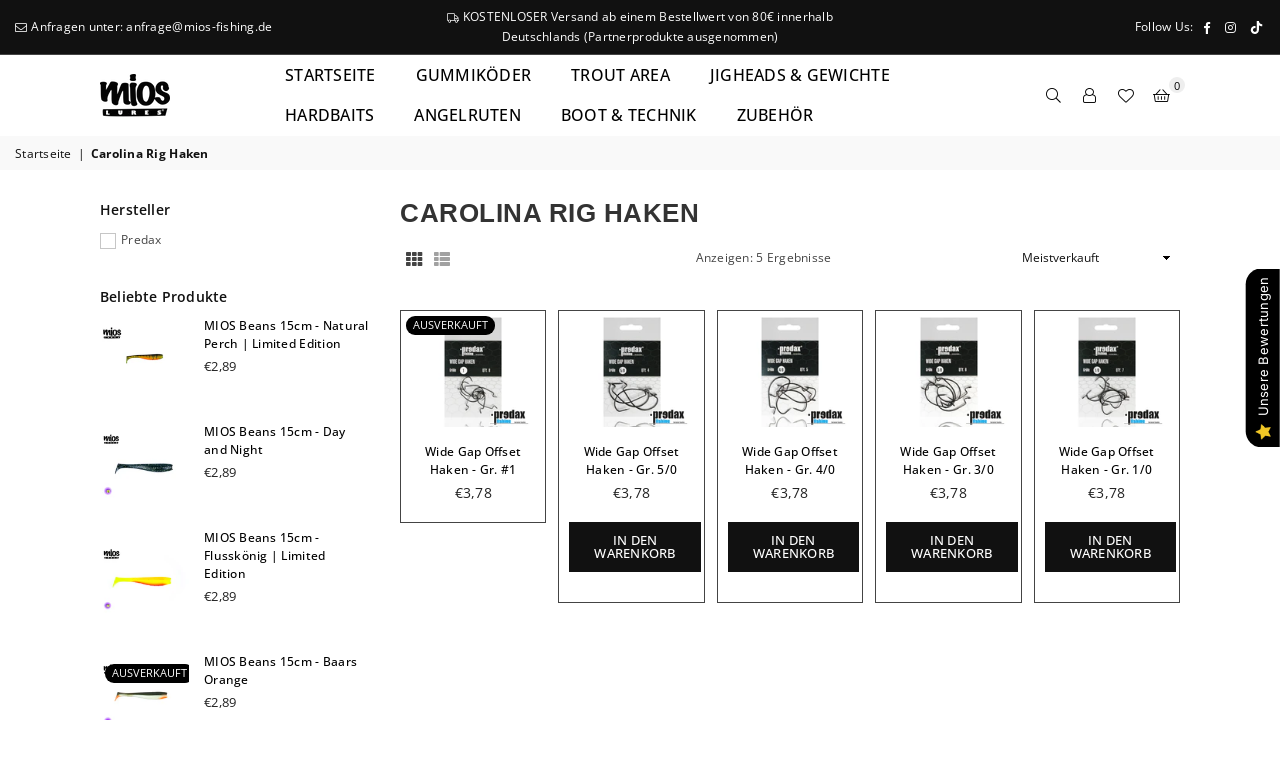

--- FILE ---
content_type: text/html; charset=utf-8
request_url: https://mios-fishing.de/collections/carolina-rig-haken
body_size: 39571
content:
<!doctype html>
<html
  class="no-js"
  lang="de"
  
>
  <head>
    <script>
      window.dataLayer = window.dataLayer || [];
      function gtag() { dataLayer.push(arguments); }
      gtag('consent', 'default', {
        'ad_user_data': 'denied',
        'ad_personalization': 'denied',
        'ad_storage': 'denied',
        'analytics_storage': 'denied',
        'wait_for_update': 500,
      });
      gtag('js', new Date());
      gtag('config', 'G-ZLK0EF4FNH');
    </script><meta charset="utf-8"><meta http-equiv="X-UA-Compatible" content="IE=edge,chrome=1"><meta name="viewport" content="width=device-width, initial-scale=1.0"><meta name="theme-color" content="#111111"><meta name="format-detection" content="telephone=no"><link rel="canonical" href="https://mios-fishing.de/collections/carolina-rig-haken"><link rel="preconnect" href="https://cdn.shopify.com" crossorigin><link rel="dns-prefetch" href="https://mios-fishing.de" crossorigin><link rel="dns-prefetch" href="https://mios-lures.myshopify.com" crossorigin><link rel="preconnect" href="https://fonts.shopifycdn.com" crossorigin><link rel="shortcut icon" href="//mios-fishing.de/cdn/shop/files/Asset-2-3x_32x32.png?v=1701446031" type="image/png"><link rel="apple-touch-icon-precomposed" type="image/png" sizes="152x152" href="//mios-fishing.de/cdn/shop/files/Asset-2-3x_152x.png?v=1701446031"><title>Carolina Rig Haken &ndash; Mios Lures</title><!-- /snippets/social-meta-tags.liquid --> <meta name="keywords" content="Mios Lures, mios-fishing.de" /><meta name="author" content="Sanjay Khunt"><meta property="og:site_name" content="Mios Lures"><meta property="og:url" content="https://mios-fishing.de/collections/carolina-rig-haken"><meta property="og:title" content="Carolina Rig Haken"><meta property="og:type" content="product.group"><meta property="og:description" content="Mios Lures"><meta property="og:image" content="http://mios-fishing.de/cdn/shop/files/IMG_7788_1200x1200.png?v=1704192398"><meta property="og:image:secure_url" content="https://mios-fishing.de/cdn/shop/files/IMG_7788_1200x1200.png?v=1704192398"><meta name="twitter:card" content="summary_large_image"><meta name="twitter:title" content="Carolina Rig Haken"><meta name="twitter:description" content="Mios Lures">
<link rel="preload" as="font" href="//mios-fishing.de/cdn/fonts/open_sans/opensans_n4.c32e4d4eca5273f6d4ee95ddf54b5bbb75fc9b61.woff2" type="font/woff2" crossorigin><link rel="preload" as="font" href="//mios-fishing.de/cdn/fonts/open_sans/opensans_n7.a9393be1574ea8606c68f4441806b2711d0d13e4.woff2" type="font/woff2" crossorigin><link rel="preload" as="font" href="" type="font/woff2" crossorigin><link rel="preload" as="font" href="" type="font/woff2" crossorigin><link rel="preload" as="font" href="//mios-fishing.de/cdn/fonts/lato/lato_n4.c3b93d431f0091c8be23185e15c9d1fee1e971c5.woff2" type="font/woff2" crossorigin><link rel="preload" as="font" href="//mios-fishing.de/cdn/fonts/lato/lato_n7.900f219bc7337bc57a7a2151983f0a4a4d9d5dcf.woff2" type="font/woff2" crossorigin><link rel="preload" as="font" href="//mios-fishing.de/cdn/shop/t/2/assets/adorn-icons.woff2?v=23110375483909177801701438732" type="font/woff2" crossorigin><style type="text/css">:root{--ft1:"Open Sans",sans-serif;--ft2:Helvetica,Arial, sans-serif;--ft3:Lato,sans-serif;--site_gutter:15px;--grid_gutter:30px;--grid_gutter_sm:15px; --input_height:38px;--input_height_sm:32px;--error:#d20000}*,::after,::before{box-sizing:border-box}article,aside,details,figcaption,figure,footer,header,hgroup,main,menu,nav,section,summary{display:block}body,button,input,select,textarea{font-family:-apple-system,BlinkMacSystemFont,"Segoe UI","Roboto","Oxygen","Ubuntu","Cantarell","Helvetica Neue",sans-serif;-webkit-font-smoothing:antialiased;-webkit-text-size-adjust:100%}a{background-color:transparent}a,a:after,a:before{transition:all .3s ease-in-out}b,strong{font-weight:700;}em{font-style:italic}small{font-size:80%}sub,sup{font-size:75%;line-height:0;position:relative;vertical-align:baseline}sup{top:-.5em}sub{bottom:-.25em}img{max-width:100%;border:0}button,input,optgroup,select,textarea{color:inherit;font:inherit;margin:0;outline:0}button[disabled],input[disabled]{cursor:default}[type=button]::-moz-focus-inner,[type=reset]::-moz-focus-inner,[type=submit]::-moz-focus-inner,button::-moz-focus-inner{border-style:none;padding:0}[type=button]:-moz-focusring,[type=reset]:-moz-focusring,[type=submit]:-moz-focusring,button:-moz-focusring{outline:1px dotted ButtonText}input[type=email],input[type=number],input[type=password],input[type=search]{-webkit-appearance:none;-moz-appearance:none}table{width:100%;border-collapse:collapse;border-spacing:0}td,th{padding:0}textarea{overflow:auto;-webkit-appearance:none;-moz-appearance:none}[tabindex='-1']:focus{outline:0}a,img{outline:0!important;border:0}[role=button],a,button,input,label,select,textarea{touch-action:manipulation}.fl,.flex{display:flex}.fl1,.flex-item{flex:1}.clearfix::after{content:'';display:table;clear:both}.clear{clear:both}.icon__fallback-text,.v-hidden{position:absolute!important;overflow:hidden;clip:rect(0 0 0 0);height:1px;width:1px;margin:-1px;padding:0;border:0}.visibility-hidden{visibility:hidden}.js-focus-hidden:focus{outline:0}.no-js:not(html),.no-js .js{display:none}.no-js .no-js:not(html){display:block}.skip-link:focus{clip:auto;width:auto;height:auto;margin:0;color:#111;background-color:#fff;padding:10px;opacity:1;z-index:10000;transition:none}blockquote{background:#f8f8f8;font-weight:600;font-size:15px;font-style:normal;text-align:center;padding:0 30px;margin:0}.rte blockquote{padding:25px;margin-bottom:20px}blockquote p+cite{margin-top:7.5px}blockquote cite{display:block;font-size:13px;font-style:inherit}code,pre{font-family:Consolas,monospace;font-size:1em}pre{overflow:auto}.rte:last-child{margin-bottom:0}.rte .h1,.rte .h2,.rte .h3,.rte .h4,.rte .h5,.rte .h6,.rte h1,.rte h2,.rte h3,.rte h4,.rte h5,.rte h6{margin-top:15px;margin-bottom:7.5px}.rte .h1:first-child,.rte .h2:first-child,.rte .h3:first-child,.rte .h4:first-child,.rte .h5:first-child,.rte .h6:first-child,.rte h1:first-child,.rte h2:first-child,.rte h3:first-child,.rte h4:first-child,.rte h5:first-child,.rte h6:first-child{margin-top:0}.rte li{margin-bottom:4px;list-style:inherit}.rte li:last-child{margin-bottom:0}.rte-setting{margin-bottom:11.11111px}.rte-setting:last-child{margin-bottom:0}p:last-child{margin-bottom:0}li{list-style:none}.fine-print{font-size:1.07692em;font-style:italic;margin:20px 0}.txt--minor{font-size:80%}.txt--emphasis{font-style:italic}.icon{display:inline-block;width:20px;height:20px;vertical-align:middle;fill:currentColor}.no-svg .icon{display:none}svg.icon:not(.icon--full-color) circle,svg.icon:not(.icon--full-color) ellipse,svg.icon:not(.icon--full-color) g,svg.icon:not(.icon--full-color) line,svg.icon:not(.icon--full-color) path,svg.icon:not(.icon--full-color) polygon,svg.icon:not(.icon--full-color) polyline,svg.icon:not(.icon--full-color) rect,symbol.icon:not(.icon--full-color) circle,symbol.icon:not(.icon--full-color) ellipse,symbol.icon:not(.icon--full-color) g,symbol.icon:not(.icon--full-color) line,symbol.icon:not(.icon--full-color) path,symbol.icon:not(.icon--full-color) polygon,symbol.icon:not(.icon--full-color) polyline,symbol.icon:not(.icon--full-color) rect{fill:inherit;stroke:inherit}.no-svg .icon__fallback-text{position:static!important;overflow:inherit;clip:none;height:auto;width:auto;margin:0}ol,ul{margin:0;padding:0}ol{list-style:decimal}.list--inline{padding:0;margin:0}.list--inline li{display:inline-block;margin-bottom:0;vertical-align:middle}.rte img{height:auto}.rte table{table-layout:fixed}.rte ol,.rte ul{margin:20px 0 30px 30px}.rte ol.list--inline,.rte ul.list--inline{margin-left:0}.rte ul{list-style:disc outside}.rte ul ul{list-style:circle outside}.rte ul ul ul{list-style:square outside}.rte a:not(.btn){padding-bottom:1px}.tc .rte ol,.tc .rte ul,.tc.rte ol,.tc.rte ul{margin-left:0;list-style-position:inside}.rte__table-wrapper{max-width:100%;overflow:auto;-webkit-overflow-scrolling:touch}svg:not(:root){overflow:hidden}.video-wrapper{position:relative;overflow:hidden;max-width:100%;padding-bottom:56.25%;height:0;height:auto}.video-wrapper iframe{position:absolute;top:0;left:0;width:100%;height:100%}form{margin:0}legend{border:0;padding:0}button,input[type=submit],label[for]{cursor:pointer}input[type=text]{-webkit-appearance:none;-moz-appearance:none}[type=checkbox]+label,[type=radio]+label{display:inline-block;margin-bottom:0}textarea{min-height:100px}input[type=checkbox],input[type=radio]{margin:0 5px 0 0;vertical-align:middle}select::-ms-expand{display:none}.label--hidden{position:absolute;height:0;width:0;margin-bottom:0;overflow:hidden;clip:rect(1px,1px,1px,1px)}.form-vertical input,.form-vertical select,.form-vertical textarea{display:block;width:100%}.form-vertical [type=checkbox],.form-vertical [type=radio]{display:inline-block;width:auto;margin-right:5px}.form-vertical .btn,.form-vertical [type=submit]{display:inline-block;width:auto}.grid--table{display:table;table-layout:fixed;width:100%}.grid--table>.gitem{float:none;display:table-cell;vertical-align:middle}.is-transitioning{display:block!important;visibility:visible!important}.mr0{margin:0 !important;}.pd0{ padding:0 !important;}.db{display:block}.dbi{display:inline-block}.dn, .hidden,.btn.loading .txt {display:none}.of_hidden {overflow:hidden}.pa {position:absolute}.pr {position:relative}.fw-300{font-weight:300}.fw-400{font-weight:400}.fw-500{font-weight:500}.fw-600{font-weight:600}b,strong,.fw-700{font-weight:700}em, .em{font-style:italic}.tt-u{text-transform:uppercase}.tt-l{text-transform:lowercase}.tt-c{text-transform:capitalize}.tt-n{text-transform:none}.list-bullet,.list-arrow,.list-square,.order-list{padding:0 0 15px 15px;}.list-bullet li {list-style:disc; padding:4px 0; }.list-bullet ul, .list-circle ul, .list-arrow ul, .order-list li {padding-left:15px;}.list-square li {list-style:square; padding:4px 0; } .list-arrow li {list-style:disclosure-closed; padding:4px 0; }.order-list li {list-style:decimal; padding:4px 0; }.tdn {text-decoration:none!important}.tdu {text-decoration:underline}.imgFt{position:absolute;top:0;left:0;width:100%;height:100%;object-fit:cover; object-position:center; }.imgFl { display:block; width:100%; height:auto; }.imgWrapper { display:block; margin:auto; }.autoHt { height:auto; }.bgImg { background-size:cover; background-repeat:no-repeat; background-position:center; }.grid-sizer{width:25%; position:absolute}.w_auto {width:auto!important}.h_auto{height:auto}.w_100{width:100%!important}.h_100{height:100%!important}.pd10 {padding:10px;}.grid{display:flex;flex-wrap:wrap;list-style:none;margin:0 -7.5px }.gitem{flex:0 0 auto;padding-left:7.5px;padding-right:7.5px;width:100%}.col-1,.rwcols-1 .gitem, .wd100{width:100%}.col-2,.rwcols-2 .gitem,.wd50{width:50%}.col-3,.rwcols-3 .gitem,.wd33{width:33.33333%}.col-4,.rwcols-4 .gitem,.wd25{width:25%}.col-5,.rwcols-5 .gitem,.wd20{width:20%}.col-6,.rwcols-6 .gitem,.wd16{width:16.66667%}.col-7,.rwcols-7 .gitem,.wd14{width:14.28571%}.col-8,.rwcols-8 .gitem,.wd12{width:12.5%}.col-9,.rwcols-9 .gitem,.wd11{width:11.11111%}.col-10,.rwcols-10 .gitem,.wd10{width:10%}.wd30{width:30%}.wd37{width:37.5%}.wd40{width:40%}.wd60{width:60%}.wd62{width:62.5%}.wd66{width:66.66667%}.wd70{width:70%}.wd75{width:75%}.wd80{width:80%}.wd83{width:83.33333%}.wd87{width:87.5%}.wd90{width:90%}.wd100{width:100%}.show{display:block!important}.hide{display:none!important}.grid-products{margin:0 -0.0px}.grid-products .gitem{padding-left:0.0px;padding-right:0.0px}.f-row{flex-direction:row}.f-col{flex-direction:column}.f-wrap{flex-wrap:wrap}.f-nowrap{flex-wrap:nowrap}.f-jcs{justify-content:flex-start}.f-jce{justify-content:flex-end}.f-jcc{justify-content:center}.f-jcsb{justify-content:space-between}.f-jcsa{justify-content:space-around}.f-jcse{justify-content:space-evenly}.f-ais{align-items:flex-start}.f-aie{align-items:flex-end}.f-aic{align-items:center}.f-aib{align-items:baseline}.f-aist{align-items:stretch}.f-acs{align-content:flex-start}.f-ace{align-content:flex-end}.f-acc{align-content:center}.f-acsb{align-content:space-between}.f-acsa{align-content:space-around}.f-acst{align-content:stretch}.f-asa{align-self:auto}.f-ass{align-self:flex-start}.f-ase{align-self:flex-end}.f-asc{align-self:center}.f-asb{align-self:baseline}.f-asst{align-self:stretch}.order0{order:0}.order1{order:1}.order2{order:2}.order3{order:3}.tl{text-align:left!important}.tc{text-align:center!important}.tr{text-align:right!important}.m_auto{margin-left:auto;margin-right:auto}.ml_auto{margin-left:auto}.mr_auto{margin-right:auto}.m0{margin:0!important}.mt0{margin-top:0!important}.ml0{margin-left:0!important}.mr0{margin-right:0!important}.mb0{margin-bottom:0!important}.ml5{margin-left:5px}.mt5{margin-top:5px}.mr5{margin-right:5px}.mb5{margin-bottom:5px}.ml10{margin-left:10px}.mt10{margin-top:10px}.mr10{margin-right:10px}.mb10{margin-bottom:10px}.ml15{margin-left:15px}.mt15{margin-top:15px}.mr15{margin-right:15px}.mb15{margin-bottom:15px}.ml20{margin-left:20px}.mt20{margin-top:20px!important}.mr20{margin-right:20px}.mb20{margin-bottom:20px}.ml25{margin-left:25px}.mt25{margin-top:25px}.mr25{margin-right:25px}.mb25{margin-bottom:25px}.ml30{margin-left:30px}.mt30{margin-top:30px}.mr30{margin-right:30px}.mb30{margin-bottom:30px}.mb35{margin-bottom:35px}.mb40{margin-bottom:40px}.mb45{margin-bottom:45px}.mb50{margin-bottom:50px}@media (min-width:768px){.col-md-1{width:100%}.col-md-2,.rwcols-md-2 .gitem,.wd50-md{width:50%}.col-md-3,.rwcols-md-3 .gitem,.wd33-md{width:33.33333%}.col-md-4,.rwcols-md-4 .gitem,.wd25-md{width:25%}.col-md-5,.rwcols-md-5 .gitem,.wd20-md{width:20%}.col-md-6,.rwcols-md-6 .gitem,.wd16-md{width:16.66667%}.col-md-7,.rwcols-md-7 .gitem,.wd14-md{width:14.28571%}.col-md-8,.rwcols-md-8 .gitem,.wd12-md{width:12.5%}.col-md-9,.rwcols-md-9 .gitem,.wd11-md{width:11.11111%}.col-md-10,.rwcols-md-10 .gitem,.wd10-md{width:10%}.wd30-md{width:30%}.wd37-md{width:37.5%}.wd40-md{width:40%}.wd60-md{width:60%}.wd62-md{width:62.5%}.wd66-md{width:66.66667%}.wd70-md{width:70%}.wd75-md{width:75%}.wd80-md{width:80%}.wd83-md{width:83.33333%}.wd87-md{width:87.5%}.wd90-md{width:90%}.tl-md{text-align:left!important}.tc-md{text-align:center!important}.tr-md{text-align:right!important}.f-row-md{flex-direction:row}.f-col-md{flex-direction:column}.f-wrap-md{flex-wrap:wrap}.f-nowrap-md{flex-wrap:nowrap}.f-jcs-md{justify-content:flex-start}.f-jce-md{justify-content:flex-end}.f-jcc-md{justify-content:center}.f-jcsb-md{justify-content:space-between}.f-jcsa-md{justify-content:space-around}.f-jcse-md{justify-content:space-evenly}.f-ais-md{align-items:flex-start}.f-aie-md{align-items:flex-end}.f-aic-md{align-items:center}.f-aib-md{align-items:baseline}.f-aist-md{align-items:stretch}.f-acs-md{align-content:flex-start}.f-ace-md{align-content:flex-end}.f-acc-md{align-content:center}.f-acsb-md{align-content:space-between}.f-acsa-md{align-content:space-around}.f-acst-md{align-content:stretch}.f-asa-md{align-self:auto}.f-ass-md{align-self:flex-start}.f-ase-md{align-self:flex-end}.f-asc-md{align-self:center}.f-asb-md{align-self:baseline}.f-asst-md{align-self:stretch}.mb0-md{margin-bottom:0}.mb5-md{margin-bottom:5px}.mb10-md{margin-bottom:10px}.mb15-md{margin-bottom:15px}.mb20-md{margin-bottom:20px}.mb25-md{margin-bottom:25px}.mb30-md{margin-bottom:30px}.mb35-md{margin-bottom:35px}.mb40-md{margin-bottom:40px}.mb45-md{margin-bottom:45px}.mb50-md{margin-bottom:50px}}@media (min-width:1025px){.grid{margin:0 -15px }.gitem{padding-left:15px;padding-right:15px }.col-lg-1{width:100%}.col-lg-2,.rwcols-lg-2 .gitem,.wd50-lg{width:50%}.col-lg-3,.rwcols-lg-3 .gitem,.wd33-lg{width:33.33333%}.col-lg-4,.rwcols-lg-4 .gitem,.wd25-lg{width:25%}.col-lg-5,.rwcols-lg-5 .gitem,.wd20-lg{width:20%}.col-lg-6,.rwcols-lg-6 .gitem,.wd16-lg{width:16.66667%}.col-lg-7,.rwcols-lg-7 .gitem,.wd14-lg{width:14.28571%}.col-lg-8,.rwcols-lg-8 .gitem,.wd12-lg{width:12.5%}.col-lg-9,.rwcols-lg-9 .gitem,.wd11-lg{width:11.11111%}.col-lg-10,.rwcols-lg-10 .gitem,.wd10-lg{width:10%}.wd30-lg{width:30%}.wd37-lg{width:37.5%}.wd40-lg{width:40%}.wd60-lg{width:60%}.wd62-lg{width:62.5%}.wd66-lg{width:66.66667%}.wd70-lg{width:70%}.wd75-lg{width:75%}.wd80-lg{width:80%}.wd83-lg{width:83.33333%}.wd87-lg{width:87.5%}.wd90-lg{width:90%}.show-lg{display:block!important}.hide-lg{display:none!important}.f-row-lg{flex-direction:row}.f-col-lg{flex-direction:column}.f-wrap-lg{flex-wrap:wrap}.f-nowrap-lg{flex-wrap:nowrap}.tl-lg {text-align:left!important}.tc-lg {text-align:center!important}.tr-lg {text-align:right!important}.grid-products{margin:0 -6.0px}.grid-products .gitem{padding-left:6.0px;padding-right:6.0px}}@media (min-width:1280px){.col-xl-1{width:100%}.col-xl-2,.rwcols-xl-2 .gitem,.wd50-xl{width:50%}.col-xl-3,.rwcols-xl-3 .gitem,.wd33-xl{width:33.33333%}.col-xl-4,.rwcols-xl-4 .gitem,.wd25-xl{width:25%}.col-xl-5,.rwcols-xl-5 .gitem,.wd20-xl{width:20%}.col-xl-6,.rwcols-xl-6 .gitem,.wd16-xl{width:16.66667%}.col-xl-7,.rwcols-xl-7 .gitem,.wd14-xl{width:14.28571%}.col-xl-8,.rwcols-xl-8 .gitem,.wd12-xl{width:12.5%}.col-xl-9,.rwcols-xl-9 .gitem,.wd11-xl{width:11.11111%}.col-xl-10,.rwcols-xl-10 .gitem,.wd10-xl{width:10%}.wd30-xl{width:30%}.wd37-xl{width:37.5%}.wd40-xl{width:40%}.wd60-xl{width:60%}.wd62-xl{width:62.5%}.wd66-xl{width:66.66667%}.wd70-xl{width:70%}.wd75-xl{width:75%}.wd80-xl{width:80%}.wd83-xl{width:83.33333%}.wd87-xl{width:87.5%}.wd90-xl{width:90%}.show-xl{display:block!important}.hide-xl{display:none!important}.f-wrap-xl{flex-wrap:wrap}.f-col-xl{flex-direction:column}.tl-xl {text-align:left!important}.tc-xl {text-align:center!important}.tr-xl {text-align:right!important}}@media only screen and (min-width:768px) and (max-width:1025px){.show-md{display:block!important}.hide-md{display:none!important}}@media only screen and (max-width:767px){.show-sm{display:block!important}.hide-sm{display:none!important}}@font-face{font-family:Adorn-Icons;src:url("//mios-fishing.de/cdn/shop/t/2/assets/adorn-icons.woff2?v=23110375483909177801701438732") format('woff2'),url("//mios-fishing.de/cdn/shop/t/2/assets/adorn-icons.woff?v=3660380726993999231701438732") format('woff');font-weight:400;font-style:normal;font-display:swap}.at{font:normal normal normal 15px/1 Adorn-Icons;speak:none;text-transform:none;display:inline-block;vertical-align:middle;text-rendering:auto;-webkit-font-smoothing:antialiased;-moz-osx-font-smoothing:grayscale}@font-face {font-family: "Open Sans";font-weight: 300;font-style: normal;font-display: swap;src: url("//mios-fishing.de/cdn/fonts/open_sans/opensans_n3.b10466eda05a6b2d1ef0f6ba490dcecf7588dd78.woff2") format("woff2"), url("//mios-fishing.de/cdn/fonts/open_sans/opensans_n3.056c4b5dddadba7018747bd50fdaa80430e21710.woff") format("woff");}@font-face {font-family: "Open Sans";font-weight: 400;font-style: normal;font-display: swap;src: url("//mios-fishing.de/cdn/fonts/open_sans/opensans_n4.c32e4d4eca5273f6d4ee95ddf54b5bbb75fc9b61.woff2") format("woff2"), url("//mios-fishing.de/cdn/fonts/open_sans/opensans_n4.5f3406f8d94162b37bfa232b486ac93ee892406d.woff") format("woff");}@font-face {font-family: "Open Sans";font-weight: 500;font-style: normal;font-display: swap;src: url("//mios-fishing.de/cdn/fonts/open_sans/opensans_n5.500dcf21ddee5bc5855ad3a20394d3bc363c217c.woff2") format("woff2"), url("//mios-fishing.de/cdn/fonts/open_sans/opensans_n5.af1a06d824dccfb4d400ba874ef19176651ec834.woff") format("woff");}@font-face {font-family: "Open Sans";font-weight: 600;font-style: normal;font-display: swap;src: url("//mios-fishing.de/cdn/fonts/open_sans/opensans_n6.15aeff3c913c3fe570c19cdfeed14ce10d09fb08.woff2") format("woff2"), url("//mios-fishing.de/cdn/fonts/open_sans/opensans_n6.14bef14c75f8837a87f70ce22013cb146ee3e9f3.woff") format("woff");}@font-face {font-family: "Open Sans";font-weight: 700;font-style: normal;font-display: swap;src: url("//mios-fishing.de/cdn/fonts/open_sans/opensans_n7.a9393be1574ea8606c68f4441806b2711d0d13e4.woff2") format("woff2"), url("//mios-fishing.de/cdn/fonts/open_sans/opensans_n7.7b8af34a6ebf52beb1a4c1d8c73ad6910ec2e553.woff") format("woff");}@font-face {font-family: Lato;font-weight: 300;font-style: normal;font-display: swap;src: url("//mios-fishing.de/cdn/fonts/lato/lato_n3.a7080ececf6191f1dd5b0cb021691ca9b855c876.woff2") format("woff2"), url("//mios-fishing.de/cdn/fonts/lato/lato_n3.61e34b2ff7341f66543eb08e8c47eef9e1cde558.woff") format("woff");}@font-face {font-family: Lato;font-weight: 400;font-style: normal;font-display: swap;src: url("//mios-fishing.de/cdn/fonts/lato/lato_n4.c3b93d431f0091c8be23185e15c9d1fee1e971c5.woff2") format("woff2"), url("//mios-fishing.de/cdn/fonts/lato/lato_n4.d5c00c781efb195594fd2fd4ad04f7882949e327.woff") format("woff");}@font-face {font-family: Lato;font-weight: 500;font-style: normal;font-display: swap;src: url("//mios-fishing.de/cdn/fonts/lato/lato_n5.b2fec044fbe05725e71d90882e5f3b21dae2efbd.woff2") format("woff2"), url("//mios-fishing.de/cdn/fonts/lato/lato_n5.f25a9a5c73ff9372e69074488f99e8ac702b5447.woff") format("woff");}@font-face {font-family: Lato;font-weight: 600;font-style: normal;font-display: swap;src: url("//mios-fishing.de/cdn/fonts/lato/lato_n6.38d0e3b23b74a60f769c51d1df73fac96c580d59.woff2") format("woff2"), url("//mios-fishing.de/cdn/fonts/lato/lato_n6.3365366161bdcc36a3f97cfbb23954d8c4bf4079.woff") format("woff");}@font-face {font-family: Lato;font-weight: 700;font-style: normal;font-display: swap;src: url("//mios-fishing.de/cdn/fonts/lato/lato_n7.900f219bc7337bc57a7a2151983f0a4a4d9d5dcf.woff2") format("woff2"), url("//mios-fishing.de/cdn/fonts/lato/lato_n7.a55c60751adcc35be7c4f8a0313f9698598612ee.woff") format("woff");}.page-width { margin:0 auto; padding-left:10px; padding-right:10px; max-width:1300px; }.fullwidth { max-width:100%; padding-left:10px; padding-right:10px; }@media only screen and (min-width:766px) { .page-width { padding-left:15px; padding-right:15px; }.fullwidth { padding-left:15px; padding-right:15px; }}@media only screen and (min-width:1280px){.fullwidth { padding-left:100px; padding-right:100px; }}.fullwidth.npd { padding-left:0; padding-right:0; }</style><link rel="stylesheet" href="//mios-fishing.de/cdn/shop/t/2/assets/theme.css?v=148403532941012166601768752951" type="text/css" media="all">    <script src="//mios-fishing.de/cdn/shop/t/2/assets/lazysizes.js?v=87699819761267479901701438733" async></script>  <script src="//mios-fishing.de/cdn/shop/t/2/assets/jquery.min.js?v=115860211936397945481701438733"defer="defer"></script><script>var theme = {strings:{addToCart:"In den Warenkorb",preOrder:"Vorbestellen",soldOut:"Ausverkauft",unavailable:"Nicht verfügbar",showMore:"Mehr anzeigen",showLess:"Weniger anzeigen"},mlcurrency:false,moneyFormat:"€{{amount_with_comma_separator}}",currencyFormat:"money_format",shopCurrency:"EUR",autoCurrencies:true,money_currency_format:"€{{amount_with_comma_separator}} EUR",money_format:"€{{amount_with_comma_separator}}",ajax_cart:true,fixedHeader:true,animation:true,animationMobile:true,searchresult:"Alle Ergebnisse anzeigen",wlAvailable:"Verfügbar in der Wunschliste",rtl:false,};document.documentElement.className = document.documentElement.className.replace('no-js', 'js');var Metatheme = null,thm = 'Avone', shpeml = 'info@mios-fishing.de', dmn = window.location.hostname;        window.lazySizesConfig = window.lazySizesConfig || {};window.lazySizesConfig.loadMode = 1;      window.lazySizesConfig.loadHidden = false;        window.shopUrl = 'https://mios-fishing.de';      window.routes = {        cart_add_url: '/cart/add',        cart_change_url: '/cart/change',        cart_update_url: '/cart/update',        cart_url: '/cart',        predictive_search_url: '/search/suggest'      };      window.cartStrings = {        error: `Fehler`,        quantityError: ``      };</script><script src="//mios-fishing.de/cdn/shop/t/2/assets/vendor.js?v=154559527474465178371701438733" defer="defer"></script>
   <script>window.performance && window.performance.mark && window.performance.mark('shopify.content_for_header.start');</script><meta name="google-site-verification" content="pBfARZCSREQOW7Ah8I0BIogRg1cMjv5e60THR2PKwys">
<meta name="facebook-domain-verification" content="aoaovgvimmv43qimt1krhy6orlhxw5">
<meta id="shopify-digital-wallet" name="shopify-digital-wallet" content="/67063513325/digital_wallets/dialog">
<meta name="shopify-checkout-api-token" content="c5d5cf05e9fef1242e1b0c596cef49f9">
<meta id="in-context-paypal-metadata" data-shop-id="67063513325" data-venmo-supported="false" data-environment="production" data-locale="de_DE" data-paypal-v4="true" data-currency="EUR">
<link rel="alternate" type="application/atom+xml" title="Feed" href="/collections/carolina-rig-haken.atom" />
<link rel="alternate" hreflang="x-default" href="https://mios-fishing.de/collections/carolina-rig-haken">
<link rel="alternate" hreflang="de" href="https://mios-fishing.de/collections/carolina-rig-haken">
<link rel="alternate" hreflang="en" href="https://mios-fishing.de/en/collections/carolina-rig-haken">
<link rel="alternate" type="application/json+oembed" href="https://mios-fishing.de/collections/carolina-rig-haken.oembed">
<script async="async" data-src="/checkouts/internal/preloads.js?locale=de-DE"></script>
<script id="shopify-features" type="application/json">{"accessToken":"c5d5cf05e9fef1242e1b0c596cef49f9","betas":["rich-media-storefront-analytics"],"domain":"mios-fishing.de","predictiveSearch":true,"shopId":67063513325,"locale":"de"}</script>
<script>var Shopify = Shopify || {};
Shopify.shop = "mios-lures.myshopify.com";
Shopify.locale = "de";
Shopify.currency = {"active":"EUR","rate":"1.0"};
Shopify.country = "DE";
Shopify.theme = {"name":"Mios-Lures","id":137872081133,"schema_name":"Avone","schema_version":"5.1","theme_store_id":null,"role":"main"};
Shopify.theme.handle = "null";
Shopify.theme.style = {"id":null,"handle":null};
Shopify.cdnHost = "mios-fishing.de/cdn";
Shopify.routes = Shopify.routes || {};
Shopify.routes.root = "/";</script>
<script type="module">!function(o){(o.Shopify=o.Shopify||{}).modules=!0}(window);</script>
<script>!function(o){function n(){var o=[];function n(){o.push(Array.prototype.slice.apply(arguments))}return n.q=o,n}var t=o.Shopify=o.Shopify||{};t.loadFeatures=n(),t.autoloadFeatures=n()}(window);</script>
<script id="shop-js-analytics" type="application/json">{"pageType":"collection"}</script>
<script defer="defer" async type="module" data-src="//mios-fishing.de/cdn/shopifycloud/shop-js/modules/v2/client.init-shop-cart-sync_e98Ab_XN.de.esm.js"></script>
<script defer="defer" async type="module" data-src="//mios-fishing.de/cdn/shopifycloud/shop-js/modules/v2/chunk.common_Pcw9EP95.esm.js"></script>
<script defer="defer" async type="module" data-src="//mios-fishing.de/cdn/shopifycloud/shop-js/modules/v2/chunk.modal_CzmY4ZhL.esm.js"></script>
<script type="module">
  await import("//mios-fishing.de/cdn/shopifycloud/shop-js/modules/v2/client.init-shop-cart-sync_e98Ab_XN.de.esm.js");
await import("//mios-fishing.de/cdn/shopifycloud/shop-js/modules/v2/chunk.common_Pcw9EP95.esm.js");
await import("//mios-fishing.de/cdn/shopifycloud/shop-js/modules/v2/chunk.modal_CzmY4ZhL.esm.js");

  window.Shopify.SignInWithShop?.initShopCartSync?.({"fedCMEnabled":true,"windoidEnabled":true});

</script>
<script id="__st">var __st={"a":67063513325,"offset":3600,"reqid":"ce1ac19a-3ced-4cd1-b78b-3936784d37de-1769378643","pageurl":"mios-fishing.de\/collections\/carolina-rig-haken","u":"89518cfc257c","p":"collection","rtyp":"collection","rid":415452266733};</script>
<script>window.ShopifyPaypalV4VisibilityTracking = true;</script>
<script id="captcha-bootstrap">!function(){'use strict';const t='contact',e='account',n='new_comment',o=[[t,t],['blogs',n],['comments',n],[t,'customer']],c=[[e,'customer_login'],[e,'guest_login'],[e,'recover_customer_password'],[e,'create_customer']],r=t=>t.map((([t,e])=>`form[action*='/${t}']:not([data-nocaptcha='true']) input[name='form_type'][value='${e}']`)).join(','),a=t=>()=>t?[...document.querySelectorAll(t)].map((t=>t.form)):[];function s(){const t=[...o],e=r(t);return a(e)}const i='password',u='form_key',d=['recaptcha-v3-token','g-recaptcha-response','h-captcha-response',i],f=()=>{try{return window.sessionStorage}catch{return}},m='__shopify_v',_=t=>t.elements[u];function p(t,e,n=!1){try{const o=window.sessionStorage,c=JSON.parse(o.getItem(e)),{data:r}=function(t){const{data:e,action:n}=t;return t[m]||n?{data:e,action:n}:{data:t,action:n}}(c);for(const[e,n]of Object.entries(r))t.elements[e]&&(t.elements[e].value=n);n&&o.removeItem(e)}catch(o){console.error('form repopulation failed',{error:o})}}const l='form_type',E='cptcha';function T(t){t.dataset[E]=!0}const w=window,h=w.document,L='Shopify',v='ce_forms',y='captcha';let A=!1;((t,e)=>{const n=(g='f06e6c50-85a8-45c8-87d0-21a2b65856fe',I='https://cdn.shopify.com/shopifycloud/storefront-forms-hcaptcha/ce_storefront_forms_captcha_hcaptcha.v1.5.2.iife.js',D={infoText:'Durch hCaptcha geschützt',privacyText:'Datenschutz',termsText:'Allgemeine Geschäftsbedingungen'},(t,e,n)=>{const o=w[L][v],c=o.bindForm;if(c)return c(t,g,e,D).then(n);var r;o.q.push([[t,g,e,D],n]),r=I,A||(h.body.append(Object.assign(h.createElement('script'),{id:'captcha-provider',async:!0,src:r})),A=!0)});var g,I,D;w[L]=w[L]||{},w[L][v]=w[L][v]||{},w[L][v].q=[],w[L][y]=w[L][y]||{},w[L][y].protect=function(t,e){n(t,void 0,e),T(t)},Object.freeze(w[L][y]),function(t,e,n,w,h,L){const[v,y,A,g]=function(t,e,n){const i=e?o:[],u=t?c:[],d=[...i,...u],f=r(d),m=r(i),_=r(d.filter((([t,e])=>n.includes(e))));return[a(f),a(m),a(_),s()]}(w,h,L),I=t=>{const e=t.target;return e instanceof HTMLFormElement?e:e&&e.form},D=t=>v().includes(t);t.addEventListener('submit',(t=>{const e=I(t);if(!e)return;const n=D(e)&&!e.dataset.hcaptchaBound&&!e.dataset.recaptchaBound,o=_(e),c=g().includes(e)&&(!o||!o.value);(n||c)&&t.preventDefault(),c&&!n&&(function(t){try{if(!f())return;!function(t){const e=f();if(!e)return;const n=_(t);if(!n)return;const o=n.value;o&&e.removeItem(o)}(t);const e=Array.from(Array(32),(()=>Math.random().toString(36)[2])).join('');!function(t,e){_(t)||t.append(Object.assign(document.createElement('input'),{type:'hidden',name:u})),t.elements[u].value=e}(t,e),function(t,e){const n=f();if(!n)return;const o=[...t.querySelectorAll(`input[type='${i}']`)].map((({name:t})=>t)),c=[...d,...o],r={};for(const[a,s]of new FormData(t).entries())c.includes(a)||(r[a]=s);n.setItem(e,JSON.stringify({[m]:1,action:t.action,data:r}))}(t,e)}catch(e){console.error('failed to persist form',e)}}(e),e.submit())}));const S=(t,e)=>{t&&!t.dataset[E]&&(n(t,e.some((e=>e===t))),T(t))};for(const o of['focusin','change'])t.addEventListener(o,(t=>{const e=I(t);D(e)&&S(e,y())}));const B=e.get('form_key'),M=e.get(l),P=B&&M;t.addEventListener('DOMContentLoaded',(()=>{const t=y();if(P)for(const e of t)e.elements[l].value===M&&p(e,B);[...new Set([...A(),...v().filter((t=>'true'===t.dataset.shopifyCaptcha))])].forEach((e=>S(e,t)))}))}(h,new URLSearchParams(w.location.search),n,t,e,['guest_login'])})(!0,!0)}();</script>
<script integrity="sha256-4kQ18oKyAcykRKYeNunJcIwy7WH5gtpwJnB7kiuLZ1E=" data-source-attribution="shopify.loadfeatures" defer="defer" data-src="//mios-fishing.de/cdn/shopifycloud/storefront/assets/storefront/load_feature-a0a9edcb.js" crossorigin="anonymous"></script>
<script data-source-attribution="shopify.dynamic_checkout.dynamic.init">var Shopify=Shopify||{};Shopify.PaymentButton=Shopify.PaymentButton||{isStorefrontPortableWallets:!0,init:function(){window.Shopify.PaymentButton.init=function(){};var t=document.createElement("script");t.data-src="https://mios-fishing.de/cdn/shopifycloud/portable-wallets/latest/portable-wallets.de.js",t.type="module",document.head.appendChild(t)}};
</script>
<script data-source-attribution="shopify.dynamic_checkout.buyer_consent">
  function portableWalletsHideBuyerConsent(e){var t=document.getElementById("shopify-buyer-consent"),n=document.getElementById("shopify-subscription-policy-button");t&&n&&(t.classList.add("hidden"),t.setAttribute("aria-hidden","true"),n.removeEventListener("click",e))}function portableWalletsShowBuyerConsent(e){var t=document.getElementById("shopify-buyer-consent"),n=document.getElementById("shopify-subscription-policy-button");t&&n&&(t.classList.remove("hidden"),t.removeAttribute("aria-hidden"),n.addEventListener("click",e))}window.Shopify?.PaymentButton&&(window.Shopify.PaymentButton.hideBuyerConsent=portableWalletsHideBuyerConsent,window.Shopify.PaymentButton.showBuyerConsent=portableWalletsShowBuyerConsent);
</script>
<script data-source-attribution="shopify.dynamic_checkout.cart.bootstrap">document.addEventListener("DOMContentLoaded",(function(){function t(){return document.querySelector("shopify-accelerated-checkout-cart, shopify-accelerated-checkout")}if(t())Shopify.PaymentButton.init();else{new MutationObserver((function(e,n){t()&&(Shopify.PaymentButton.init(),n.disconnect())})).observe(document.body,{childList:!0,subtree:!0})}}));
</script>
<link id="shopify-accelerated-checkout-styles" rel="stylesheet" media="screen" href="https://mios-fishing.de/cdn/shopifycloud/portable-wallets/latest/accelerated-checkout-backwards-compat.css" crossorigin="anonymous">
<style id="shopify-accelerated-checkout-cart">
        #shopify-buyer-consent {
  margin-top: 1em;
  display: inline-block;
  width: 100%;
}

#shopify-buyer-consent.hidden {
  display: none;
}

#shopify-subscription-policy-button {
  background: none;
  border: none;
  padding: 0;
  text-decoration: underline;
  font-size: inherit;
  cursor: pointer;
}

#shopify-subscription-policy-button::before {
  box-shadow: none;
}

      </style>

<script>window.performance && window.performance.mark && window.performance.mark('shopify.content_for_header.end');</script><script>
function feedback() {
  const p = window.Shopify.customerPrivacy;
  console.log(`Tracking ${p.userCanBeTracked() ? "en" : "dis"}abled`);
}
</script>



<!-- BEGIN app block: shopify://apps/consentmo-gdpr/blocks/gdpr_cookie_consent/4fbe573f-a377-4fea-9801-3ee0858cae41 -->


<!-- END app block --><!-- BEGIN app block: shopify://apps/sami-wholesale/blocks/app-embed-block/799b9db0-2c2b-4b20-8675-98acd123fbb2 --><style>.samita-ws-loading [samitaWS-cart-item-key],.samita-ws-loading [samitaWS-product-id],.samita-ws-loading [samitaWS-variant-id],.samita-ws-loading [samitaWS-cart-total-price],.samita-ws-loading [samitaWS-cart-total-discount],.samita-ws-loading [data-cart-item-regular-price],.samita-ws-loading [samitaWS-ajax-cart-subtotal],.samita-ws-loading [data-cart-subtotal],.samita-ws-loading [samitaws-product-price]{visibility:hidden;opacity:0}[samitaws-product-main-price="true"] [samitaws-product-price]{visibility:hidden;opacity:0}.samitaWS-original-checkout-button,.samitaWS-original-atc-button{visibility:hidden;opacity:0;display:none!important}.samita-ws-loading .shopify-payment-button .shopify-payment-button__button--unbranded{visibility:hidden;opacity:0;display:none!important}</style><script type="text/javascript">
    document.getElementsByTagName('html')[0].classList.add('samita-ws-loading', 'samita-ws-enable');
    window.addEventListener("samitaWSRenderWholesaleCompleted", function(e){
        document.getElementsByTagName('html')[0].classList.remove('samita-ws-loading');
    });
    var samitaWSRgFormRecaptchaInit = function(){};
    var samitaWholesaleRecaptchaInit = function(){};
    
    window.Samita = window.Samita || {};
    window.Samita.Wholesale = window.Samita.Wholesale || {};Samita.Wholesale.shop = {"configuration":{"money_format":"€{{amount_with_comma_separator}}"},"pricing":{"plan":"BETA","features":{"wholesale_pricing_number":-1,"wholesale_pricing_apply_customer_tag":true,"wholesale_pricing_apply_product_tag":true,"wholesale_pricing_apply_selected_product":-1,"wholesale_pricing_apply_selected_collection":true,"wholesale_pricing_apply_variants":true,"wholesale_pricing_exclude_customer":true,"wholesale_pricing_exclude_product":true,"wholesale_pricing_selected_market":true,"wholesale_pricing_discount_group":true,"wholesale_pricing_schedule":true,"wholesale_pricing_export":true,"wholesale_pricing_import":true,"isMultiLanguage":true,"volume_pricing_number":-1,"volume_pricing_apply_customer_tag":true,"volume_pricing_apply_product_tag":true,"volume_pricing_apply_selected_product":-1,"volume_pricing_apply_selected_collection":true,"volume_pricing_apply_variants":true,"volume_pricing_exclude_customer":true,"volume_pricing_exclude_product":true,"volume_pricing_selected_market":true,"volume_pricing_discount_type":true,"volume_pricing_customize":true,"volume_pricing_translation":true,"volume_pricing_schedule":true,"volume_pricing_export":true,"volume_pricing_import":true,"volume_pricing_change_template":true,"registration_form_number":-1,"registration_form_recaptcha":true,"registration_form_integration_shopify":true,"registration_form_condition_logic":true,"registration_form_custom_css":true,"registration_form_publish":true,"registration_form_template":true,"registration_form_auto_tag":true,"registration_form_field":true,"quick_order_number":-1,"quick_order_new_ui":true,"quick_order_apply_collection":true,"order_limit_number":-1,"order_limit_apply_customer_tag":true,"order_limit_apply_product_tag":true,"order_limit_apply_selected_product":-1,"order_limit_apply_selected_collection":true,"order_limit_exclude_customer":true,"order_limit_exclude_product":true,"order_limit_selected_market":true,"order_limit_apply_type":true,"order_limit_scope":true,"order_limit_customize":true,"order_limit_translation":true,"shipping_rate_number":-1,"shipping_rate_apply_customer_tag":true,"shipping_rate_apply_product_tag":true,"shipping_rate_apply_selected_product":-1,"shipping_rate_apply_selected_collection":true,"shipping_rate_exclude_customer":true,"shipping_rate_exclude_product":true,"shipping_rate_selected_market":true,"shipping_rate_limit_cart_total":true,"shipping_rate_limit_per_customer":true,"shipping_rate_scope":true,"shipping_rate_scope_option":-1,"extra_fee_number":-1,"extra_fee_apply_customer_tag":true,"extra_fee_apply_product_tag":true,"extra_fee_apply_selected_product":-1,"extra_fee_apply_selected_collection":true,"extra_fee_exclude_customer":true,"extra_fee_exclude_product":true,"extra_fee_selected_market":true,"extra_fee_apply_type":true,"extra_fee_scope":true,"extra_fee_scope_option":-1,"extra_fee_free_ship":true,"extra_fee_customize":true,"extra_fee_translation":true,"payment_term_number":-1,"payment_term_apply_customer_tag":true,"payment_term_apply_selected_customer":true,"payment_term_apply_selected_product":-1,"payment_term_apply_selected_collection":true,"payment_term_apply_product_tag":true,"payment_term_exclude_customer":true,"payment_term_exclude_product":true,"payment_term_selected_market":true,"payment_term_due_later":true,"payment_term_order_condition":true,"payment_term_customize":true,"payment_term_notification":true,"payment_term_pdf":true,"payment_term_customer_account":true,"payment_term_email_invoice":true,"payment_term_export_invoice":true,"tax_exempt_number":false,"tax_exempt_apply_customer_tag":false,"tax_exempt_exclude_customer":false,"tax_exempt_eu_on_cart":false,"tax_exempt_uk_on_cart":false,"tax_exempt_abn_on_cart":false,"tax_exempt_us_on_cart":false,"tax_exempt_india_on_cart":false,"tax_exempt_add_discount_to_exclude":false,"tax_exempt_required":false,"tax_exempt_auto_exempt":false,"tax_exempt_auto_redirect_checkout":false,"tax_exempt_eu_countries":false,"tax_display_number":false,"tax_display_apply_customer_tag":false,"tax_display_exclude_customer":false,"tax_display_apply_selected_product":false,"tax_display_apply_selected_collection":false,"tax_display_apply_product_tag":false,"tax_display_exclude_product":false,"tax_display_on_product":false,"tax_display_on_cart":false,"tax_display_on_page":false,"tax_display_location_detection":false,"tax_display_integration_shopify":false,"tax_display_price_include_tax":false,"tax_display_synchronize":false,"tax_display_override":false,"integrate_shopify_pos":false}},"settings":{"cart_drawer":{"template":"default","design":{"bg_navigation":"#DDDDDD","txt_navigation":"#000000","bg_active_navigation":"#FFFFFF","txt_active_navigation":"#000000","bg_content":"#FFFFFF","txt_content":"#000000","bg_footer":"#f5f5f5","txt_footer":"#000000","bg_footer_button":"#000000","txt_footer_button":"#FFFFFF","bg_footer_hover_button":"#000000","txt_footer_hover_button":"#FFFFFF"},"enable":false},"cart_page":[],"encryption_registration_form_id":true,"general":{"cart_page":false,"multiple_volume_pricing":"newest","multiple_wholesale_pricing":"newest","quick_order_page":{"minimum_search_key":3},"reCaptcha":{"recaptchaType":"v2","siteKey":false,"languageCode":"de"},"show_crossout_price":false,"show_compare_crossout_price":false},"extra_fee":[],"payment_term":[],"shipping_rate":[],"order_limit":[],"tax_exempt":[],"tax_display":[],"taxes":[],"translations":{"default":{"volume_table":{"qty":"Qty","price":"Price","discount":"Discount","buy_qty":"Buy {{qty}}","discount_percent":"{{percent}} Off"},"box_discount":{"label":"Discount","discount_code":"Discount code","apply_discount":"Apply discount","enter_a_valid_discount_code":"Enter a valid discount code","discount_code_is_not_valid_for_the_items_in_your_cart":"Discount code is not valid for the items in your cart","accepted_discounts_calculated_at_checkout":"Accepted! Discounts calculated at checkout"},"quick_order_table":{"name":"Name","image":"Image","price":"Price","compare_at_price":"Compare At Price","product_sku":"Product SKU","vendor":"Vendor","type":"Type","quantity":"Quantity","action":"Action","count_products":"{{count_products}} products","show_count_variants":"Show {{count_variants}} Variants","hide_count_variants":"Hide {{count_variants}} Variants","add_to_cart":"Add To Cart","no_data":"No Data","search_products":"Search Products","search":"Search","your_cart":"Your Cart({{cart_total_items}})","all_products":"All Products","collection_by":"Collection by:","added":"Added!","added_to_cart_success":"Added to Cart Success !","view_cart_and_checkout":"View Cart & Checkout","out_of_stock":"Out of stock","please_select_quantity":"Please Select Quantity","error":"Error!","you_can_only_add_quantity_of_this_to_your_cart":"You can only add {{max_quantity}} of this item to your cart.","volume_pricing":"Volume pricing","load_more":"Load more","quantity_in_cart":"Quantity ({{quantity_in_cart}} in cart)"},"account_table":{"details":"Details","noValue":"No value","tags":"Tags","notes":"Notes","addresses":"Addresses"},"cart_drawer":{"my_account":"My Account","my_cart":"My Cart","logout":"Logout","my_wholesale_cart":"My Wholesale Cart","add_product_by_sku":"Add product by SKU","options":"Options","you_have_no_items_in_your_order":"You have no items in your order!","sub_total":"Sub-total","total_line":"{{total_line}} line","total_items":"{{total_items}} items","proceed_to_checkout":"Proceed to Checkout","tax_and_shipping_costs_calculated_during_checkout":"Tax and shipping costs calculated during checkout","recent_order":"Recent order","clear_order":"Clear order","shopping_lists":"Shopping list","view":"View","view_all":"View all","order":"Order#","date":"Date","amount":"Amount","status":"Status","actions":"Actions","email_address":"Email address","name":"Name","company":"Company","country":"Country","address_book":"Address book","default_shipping_address":"Default shipping address","browse_our_website_to_begin_adding_products_or_use_the_quick_add_box_above":"Browse our website to begin adding products or use the quick add box above.","none_data":"None Data","not_logged_in":"Not logged in!","please_login_to_view_information":"Please {{login|log in}} to view information.","my_details":"My Details","order_history":"Orders History","orders":"Orders","style":"Style:","sku":"SKU:","unfulfilled":"Unfulfilled","fulfilled":"Fulfilled","add_to_cart":"Add To Cart","no_results_found_for_search_value":"No results found for \"{{searchValue}}\"","check_the_spelling_or_use_a_different_word_or_phrase":"Check the spelling or use a different word or phrase.","products":"Products","order_date":"Order date","shipping_method":"Shipping method","total":"Total","add_to_cart_again":"Add To Cart Again","shipping__title":"Shipping ({{shipping_title}})","subtotal":"Subtotal","tax_vat_amount":"Tax VAT({{percent_amount}})","product_add_to_cart_successful":"Product add to cart successful","please_try_again":"Please try again","error":"Error!","added_to_cart":"Added To Cart!","view_cart_and_checkout":"View Cart & Checkout","items_are_no_longer_available":"Items are no longer available.","login":"Login"}},"de":{"volume_table":{"qty":"Menge","price":"Preis","discount":"Rabatt","buy_qty":"{{qty}} kaufen","discount_percent":"{{percent}} Aus"},"box_discount":{"label":"Etikett","discount_code":"Rabattcode","apply_discount":"Rabatt anwenden","enter_a_valid_discount_code":"Geben Sie einen gültigen Rabattcode ein","discount_code_is_not_valid_for_the_items_in_your_cart":"Der Rabattcode ist für die Artikel in Ihrem Warenkorb nicht gültig","accepted_discounts_calculated_at_checkout":"Akzeptiert! Rabatte werden an der Kasse berechnet"},"quick_order_table":{"name":"Name","image":"Bild","price":"Preis","compare_at_price":"Zum Preis vergleichen","product_sku":"Produkt-SKU","vendor":"Verkäufer","type":"Typ","quantity":"Menge","action":"Aktion","count_products":"{{count_products}} Produkte","show_count_variants":"{{count_variants}} Varianten anzeigen","hide_count_variants":"{{count_variants}} Varianten ausblenden","add_to_cart":"In den Warenkorb legen","no_data":"Keine Daten","search_products":"Produkte suchen","search":"Suchen","your_cart":"Ihr Warenkorb({{cart_total_items}})","all_products":"Alle Produkte","collection_by":"Sammlung von:","added":"Hinzugefügt!","added_to_cart_success":"Erfolgreich zum Einkaufswagen hinzugefügt!","view_cart_and_checkout":"Warenkorb anzeigen und zur Kasse gehen","out_of_stock":"Nicht auf Lager","please_select_quantity":"Bitte Menge auswählen","error":"Fehler!","you_can_only_add_quantity_of_this_to_your_cart":"Sie können nur {{max_quantity}} dieses Artikels in Ihren Warenkorb legen.","volume_pricing":"Mengenpreise","quantity_in_cart":"Menge ({{quantity_in_cart}} im Warenkorb)","load_more":"Mehr laden"},"account_table":{"details":"Details","noValue":"Kein Wert","tags":"Tags","notes":"Notizen","addresses":"Adressen"},"cart_drawer":{"my_account":"Mein Konto","my_cart":"Mein Warenkorb","logout":"Abmelden","my_wholesale_cart":"Mein Großhandelswagen","add_product_by_sku":"Produkt nach SKU hinzufügen","options":"Optionen","you_have_no_items_in_your_order":"Ihre Bestellung enthält keine Artikel!","sub_total":"Zwischensumme","total_line":"{{total_line}} Zeile","total_items":"{{total_items}} Artikel","proceed_to_checkout":"Kasse","tax_and_shipping_costs_calculated_during_checkout":"Steuern und Versandkosten werden beim Checkout berechnet","recent_order":"Letzte Bestellung","clear_order":"Reihenfolge löschen","shopping_lists":"Einkaufsliste","view":"Sicht","view_all":"Alle anzeigen","order":"Befehl#","date":"Datum","status":"Status","actions":"Aktionen","email_address":"E-Mail-Adresse","name":"Name","company":"Unternehmen","address_book":"Adressbuch","default_shipping_address":"Standard-Lieferadresse","browse_our_website_to_begin_adding_products_or_use_the_quick_add_box_above":"Durchsuchen Sie unsere Website, um Produkte hinzuzufügen, oder verwenden Sie das Schnell-Hinzufügefeld oben.","none_data":"Keine Daten","not_logged_in":"Nicht angemeldet!","please_login_to_view_information":"Bitte {{login|log in}}, um Informationen anzuzeigen.","my_details":"Meine Details","order_history":"Bestellhistorie","orders":"Bestellungen","style":null,"sku":null,"removeItem":"Entfernen","unfulfilled":"Unerfüllt","fulfilled":"Erfüllt","add_to_cart":"In den Warenkorb legen","no_results_found_for_search_value":"Keine Ergebnisse für \"{{searchValue}}\" gefunden","check_the_spelling_or_use_a_different_word_or_phrase":"Überprüfen Sie die Rechtschreibung oder verwenden Sie ein anderes Wort bzw. eine andere Phrase.","products":"Produkte","order_date":"Bestelldatum","shipping_method":"Versandart","total":"Gesamt","add_to_cart_again":"Erneut in den Warenkorb legen","shipping__title":"Versand ({{shipping_title}})","subtotal":"Zwischensumme","tax_vat_amount":"MwSt.({{percent_amount}})","product_add_to_cart_successful":"Produkt erfolgreich in den Warenkorb gelegt","please_try_again":"Bitte versuchen Sie es erneut","error":"Fehler!","added_to_cart":"Zum Warenkorb hinzugefügt!","view_cart_and_checkout":"Warenkorb anzeigen und zur Kasse gehen","items_are_no_longer_available":"Artikel sind nicht mehr verfügbar.","login":"Anmelden"}}},"translations_published":[],"notUseFileApp":{"search":true,"quickOrderForm":true},"useAppProxy":{"search":false},"discountCode":"SamitaWS-B2B-Discount","custom":{"quickOrderFormAllPages":false}},"Addons":[],"url":"mios-lures.myshopify.com","api_url":"/apps/sami-wholesale","app_url":"https://wholesale.samita.io"};
        Samita.Wholesale.shop.configuration = Samita.Wholesale.shop.configuration || {};
        Samita.Wholesale.shop.configuration.money_format = "€{{amount_with_comma_separator}}";if (typeof Shopify!= "undefined" && typeof Shopify.theme != "undefined" && Shopify.theme.id == 137872081133) {
                    Samita.Wholesale.themeInfo = {"id":137872081133,"name":"Mios-Lures","role":"main","theme_store_id":null,"theme_name":"Avone","theme_version":"5.1"};
                }
                if (typeof Shopify!= "undefined" && !Shopify?.theme) {
                    Samita.Wholesale.themeInfo = {"id":137872081133,"name":"Mios-Lures","role":"main","theme_store_id":null,"theme_name":"Avone","theme_version":"5.1"};
                }if (typeof Shopify!= "undefined" && typeof Shopify.theme != "undefined" && Shopify.theme.id == 137872081133) {
                    Samita.Wholesale.theme = {"selectors":{"product":{"element":[".grid",".product",".grid.product-single",".product-main",".gfqv-product-wrapper",".ga-product",".product-scope"],"form":["[samitaWS-product-form]",".form",".shopify-product-form",".product-form",".home-product form[action*=\"/cart/add\"]",".product-form--regular form[action*=\"/cart/add\"]",".shop-product form[action*=\"/cart/add\"]","#shopify-section-featured-product form[action*=\"/cart/add\"]","form.apb-product-form","product-form form[action*=\"/cart/add\"]",".product-page form[action*=\"/cart/add\"]","[id*=\"ProductSection--\"] form[action*=\"/cart/add\"]","form#add-to-cart-form","form.sf-cart__form","form.productForm","form.product-form","form.product-single__form","form.shopify-product-form","form.atc-form","form.atc-form-mobile","form[action*=\"/cart/add\"]:not([hidden])"],"price":["#ProductPrice-product-template","#product-price",".grid-product__price","#ProductPrice","#single_product__price-template-product",".product-price",".product__price—reg","#productPrice-product-template",".product__current-price",".product-thumb-caption-price-current",".product-item-caption-price-current",".grid-product__price,.product__price","span.price","span.product-price",".productitem--price",".product-pricing","div.price","span.money",".product-item__price",".product-list-item-price","p.price",".product-meta__prices","div.product-price","span#price",".price.money","h3.price","a.price",".price-area",".product-item-price",".pricearea",".collectionGrid .collectionBlock-info > p","#ComparePrice",".product--price-wrapper",".product-page--price-wrapper",".color--shop-accent.font-size--s.t--meta.f--main",".ComparePrice",".ProductPrice",".prodThumb .title span:last-child",".price",".product-single__price-product-template",".product-info-price",".price-money",".prod-price","#price-field",".product-grid--price",".prices,.pricing","#product-price",".money-styling",".compare-at-price",".product-item--price",".card__price",".product-card__price",".product-price__price",".product-item__price-wrapper",".product-single__price",".grid-product__price-wrap","a.grid-link p.grid-link__meta",".product__prices","#comparePrice-product-template","dl[class*=\"price\"]","div[class*=\"price\"]",".gl-card-pricing",".ga-product_price-container"],"signal":"[data-product-handle], [data-product-id]","notSignal":":not([data-section-id=\"product-recommendations\"],[data-section-type=\"product-recommendations\"],#product-area,#looxReviews)","unitPrice":"[samitaWS-product-unit-price], .product-single [id*=ProductPrice-]","compareAtPrice":"[samitaWS-product-compare-at-price], .product-single [id*=ComparePrice-]","variantWrapper":"[samitaWS-product-variant-wrapper], .product-form","variantSelector":"[name=id],.product-variant-id","variantIdByAttribute":"swatch-current-variant, data-id","variantActivator":".selector-wrapper select, .swatch input","productVariant":".product-form__variants, .ga-product_variant_select, select[name=\"id\"], input[name=\"id\"], .qview-variants > select, select[name=\"id[]\"]","quantity":"[samitaWS-product-quantity],.quantity-selector__input, [name=qty], [name=quantity]","decreaseQuantity":"[samitaWS-drawer-line-item-qty-decrease], [name=\"minus\"],.js-qty__adjust--minus,.quantity-selector__button-wrapper--minus, .quantity-selector__button","increaseQuantity":"[samitaWS-cart-line-item-qty-increase],.js-qty__adjust--plus,.quantity-selector__button-wrapper--plus, .quantity-selector__button","addToCartButton":".product-form__cart_samita, .btn-add-to-cart,.product-form__buttons, #AddToCart--product-template, .add-to-cart-btn, .product-form__cart-submit, #addToCart, [name=\"add\"], [type=\"submit\"], button.btn-addtocart, .product-submit, .product-form__add-button, [data-action=\"add-to-cart\"], .ProductForm__AddToCart","paymentButton":"[samitaWS-product-payment], [data-shopify=\"payment-button\"], [data-product-buy-now], .product-buy-now","addToCart":{"excludedAttrs":[{"key":"class","value":"product-form__cart-submit"}]}},"collection":{"quickAddBtn":".quick-add__submit","gridWrapperRelatedApp":".ga-product","productLink":"[samitaWS-collection-product-link], h3[data-href*=\"/products/\"], div[data-href*=\"/products/\"], a.product-block__link[href*=\"/products/\"], a.indiv-product__link[href*=\"/products/\"], a.thumbnail__link[href*=\"/products/\"], a.product-item__link[href*=\"/products/\"], a.product-card__link[href*=\"/products/\"], a.product-card-link[href*=\"/products/\"], a.product-block__image__link[href*=\"/products/\"], a.stretched-link[href*=\"/products/\"], a.grid-product__link[href*=\"/products/\"], a.product-grid-item--link[href*=\"/products/\"], a.product-link[href*=\"/products/\"], a.product__link[href*=\"/products/\"], a.full-unstyled-link[href*=\"/products/\"], a.grid-item__link[href*=\"/products/\"], a.grid-product__link[href*=\"/products/\"], a[data-product-page-link][href*=\"/products/\"], a[href*=\"/products/\"]:not(.logo-bar__link,.ButtonGroup__Item.Button,.menu-promotion__link,.site-nav__link,.mobile-nav__link,.hero__sidebyside-image-link,.announcement-link,.breadcrumbs-list__link,.single-level-link,.d-none,.icon-twitter,.icon-facebook,.icon-pinterest,#btn,.list-menu__item.link.link--tex,.btnProductQuickview,.index-banner-slides-each,.global-banner-switch,.sub-nav-item-link,.announcement-bar__link,.Carousel__Cell,.Heading,.facebook,.twitter,.pinterest,.loyalty-redeem-product-title,.breadcrumbs__link,.cart__item-name,.cart-product-link,.price)","price":["[samitaWS-collection-product-price]",".product__details-price",".m-price__sale",".product-new-price",".boost-pfs-filter-product-item-price",".grid-product__price","#ProductPrice-product-template","#ProductPrice",".product-price",".product__price—reg","#productPrice-product-template",".product__current-price",".product-thumb-caption-price-current",".product-item-caption-price-current",".grid-product__price,.product__price","span.price","span.product-price",".productitem--price",".product-pricing","div.price","span.money",".product-item__price",".product-list-item-price","p.price",".product-meta__prices","div.product-price","span#price",".price.money","h3.price","a.price",".price-area",".product-item-price",".pricearea",".collectionGrid .collectionBlock-info > p","#ComparePrice",".product--price-wrapper",".product-page--price-wrapper",".color--shop-accent.font-size--s.t--meta.f--main",".ComparePrice",".ProductPrice",".prodThumb .title span:last-child",".price",".product-single__price-product-template",".product-info-price",".price-money",".prod-price","#price-field",".product-grid--price",".prices,.pricing","#product-price",".money-styling",".compare-at-price",".product-item--price",".card__price",".product-card__price",".product-price__price",".product-item__price-wrapper",".product-single__price",".grid-product__price-wrap","a.grid-link p.grid-link__meta",".product__prices","#comparePrice-product-template","dl[class*=\"price\"]","div[class*=\"price\"]",".gl-card-pricing",".ga-product_price-container"],"unitPrice":"[samitaWS-product-unit-price], .product__details-price, .m-price__sale .m-price-item, .boost-pfs-filter-product-item-price, .product-card__price-current, .grid-product__price, .price:not(.price--on-sale) .price__regular .price-item--regular, .price.price--on-sale .price__sale .price-item--sale","compareAtPrice":"[samitaWS-product-compare-at-price], .price.price--on-sale .price__sale .price-item--regular","notElClass":["samitaWS-card-list","card-list","page-width","collection-template",".cart-item","boost-pfs-filter-products","cart-item-list__body","breadcrumbs","announcement","shopify-section","mega-menu__content","cart_list_items","column_product_info","cart",".cart__image"]},"quickView":[],"quickOrder":{"element":[".samitaWS-quick-order-form"],"price":[".form_product_price_row"],"quantity":[".form_quantity___quanity[name=\"quantity\"]"]},"cart":{"link":"a[href*=\"/cart\"]","countBubble":["[samitaWS-count-bubble]",".cart-count-bubble",".cart-link__bubble"],"form":["[samitaWS-checkout-form]","cart-form",".ajax-cart__form-wrapper","#CartPage form[action*=\"/cart\"]",".cart-wrapper form[action*=\"/cart\"]",".main-content-inner form[action=\"/cart\"]",".main-content form[action=\"/cart\"]","[data-section-id=\"cart-template\"] form[action*=\"/cart\"]","cart-items form[action*=\"/cart\"]","form#updateform","form#cartForm","form[action*=\"/cart\"]#cartform",".page-content form[action*=\"/cart\"]","form[action*=\"/cart\"]:not([action*=\"/cart/add\"]):not([hidden])"],"drawerForm":["[samitaWS-drawer-form]","#CartDrawer"],"drawerPopup":["#cart-notification"],"drawerCustomForm":["[samitaWS-drawerCustom-form]",".samitaWS-drawerCustom-form"],"page":[{"lineItem":{"key":"form.cart tbody tr.cart__row","quantity":{"wrapper":"[samitaWS-cart-line-item-qty-wrapper]","input":"[samitaWS-cart-line-item-qty]","decrease":"[samitaWS-cart-line-item-qty-decrease]","increase":"[samitaWS-cart-line-item-qty-increase]","removeButton":"[samitaWS-cart-line-item-remove-button]"},"price":"[samitaWS-cart-product-main-price], .cart-item__details > div.product-option:first-of-type, .CartItem__Info .CartItem__PriceList","priceEnd":"[samitaWS-cart-product-price-end], .cart-item__totals .cart-item__price-wrapper .price.price--end","unitPrice":"form.cart tbody tr.cart__row .cart__price-wrapper","totalPrice":"form.cart tbody tr.cart__row .text-right"},"subtotalPrice":"form.cart .cart__footer .cart__subtotal","checkoutBtn":"form.cart input#cartCheckout","discountBox":"[samitaWS-cart-discount-box]"}],"drawer":[{"btnClose":"button.drawer__close","lineItem":{"key":"#cart-drawer .mini-products-list li.grid","quantity":{"wrapper":"[samitaWS-drawer-line-item-qty-wrapper], .cart-item__quantity","input":"[samitaWS-drawer-line-item-qty], .quantity__input","decrease":"[samitaWS-drawer-line-item-qty-decrease], [name=\"minus\"]","increase":"[samitaWS-drawer-line-item-qty-increase], [name=\"plus\"]"},"price":"[samitaWS-drawer-product-main-price], .cart-item__details > div.product-option:first-of-type, .CartItem__Info .CartItem__PriceList","removeButton":"[samitaWS-drawer-line-item-remove-button], cart-remove-button button","unitPrice":".product-price","priceEnd":"[samitaWS-cart-product-price-end], .cart-item__totals .cart-item__price-wrapper .price.price--end","totalPrice":"[samitaWS-drawer-line-item-total-price]"},"notBtnClass":["icart-checkout-btn","icartCheckoutBtn"],"subtotalPrice":"#cart-drawer .minicartTol .cart-subtotal-row .product-price","checkoutBtn":"#cart-drawer .minicartTol input#cartDWcheckout"}],"drawerCustom":[{"lineItem":{"key":".samitaWS-drawerCustom-line-item-key","quantity":{"wrapper":"[samitaWS-drawerCustom-line-item-qty-wrapper]","input":"[samitaWS-drawerCustom-line-item-qty]","decrease":"[samitaWS-drawerCustom-line-item-qty-decrease]","increase":"[samitaWS-drawerCustom-line-item-qty-increase]"},"removeButton":"[samitaWS-drawerCustom-line-item-remove-button]","price":"[samitaWS-drawerCustom-product-main-price]","priceEnd":"[samitaWS-drawerCustom-product-price-end]","unitPrice":"[samitaWS-drawerCustom-line-item-unit-price]","totalPrice":"[samitaWS-drawerCustom-line-item-total-price]"},"subtotalPrice":".samitaWS-totals--price strong","discountBox":"[samitaWS-cart-discount-box]","checkoutBtn":".samitaWS-btn-checkout"}]},"account":{"elementSelectors":[".samita-account",".customer.account"]}},"integrateApps":["globo.relatedproduct.loaded","globoFilterQuickviewRenderCompleted","globoFilterRenderSearchCompleted","globoFilterRenderCompleted","globoRelatedBuildWidgetCalback","cart:open","cartdrawer:opened","cart:build","cart:quantity.cart-cart-drawer","cart:updated","cart:close","collectionUpdate","theme:drawer:toggle","theme:drawer:close","transitionend","theme:drawer:open","theme:drawer:open","cart-update","addwishlistitem","cart-updated","dispatch:cart-drawer:open","on:bfcache:load-restore","dispatch:cart-drawer:refresh"],"theme_store_id":null,"theme_name":"Avone"};
                }
                if (typeof Shopify!= "undefined" && !Shopify?.theme) {
                    Samita.Wholesale.theme = {"selectors":{"product":{"element":[".grid",".product",".grid.product-single",".product-main",".gfqv-product-wrapper",".ga-product",".product-scope"],"form":["[samitaWS-product-form]",".form",".shopify-product-form",".product-form",".home-product form[action*=\"/cart/add\"]",".product-form--regular form[action*=\"/cart/add\"]",".shop-product form[action*=\"/cart/add\"]","#shopify-section-featured-product form[action*=\"/cart/add\"]","form.apb-product-form","product-form form[action*=\"/cart/add\"]",".product-page form[action*=\"/cart/add\"]","[id*=\"ProductSection--\"] form[action*=\"/cart/add\"]","form#add-to-cart-form","form.sf-cart__form","form.productForm","form.product-form","form.product-single__form","form.shopify-product-form","form.atc-form","form.atc-form-mobile","form[action*=\"/cart/add\"]:not([hidden])"],"price":["#ProductPrice-product-template","#product-price",".grid-product__price","#ProductPrice","#single_product__price-template-product",".product-price",".product__price—reg","#productPrice-product-template",".product__current-price",".product-thumb-caption-price-current",".product-item-caption-price-current",".grid-product__price,.product__price","span.price","span.product-price",".productitem--price",".product-pricing","div.price","span.money",".product-item__price",".product-list-item-price","p.price",".product-meta__prices","div.product-price","span#price",".price.money","h3.price","a.price",".price-area",".product-item-price",".pricearea",".collectionGrid .collectionBlock-info > p","#ComparePrice",".product--price-wrapper",".product-page--price-wrapper",".color--shop-accent.font-size--s.t--meta.f--main",".ComparePrice",".ProductPrice",".prodThumb .title span:last-child",".price",".product-single__price-product-template",".product-info-price",".price-money",".prod-price","#price-field",".product-grid--price",".prices,.pricing","#product-price",".money-styling",".compare-at-price",".product-item--price",".card__price",".product-card__price",".product-price__price",".product-item__price-wrapper",".product-single__price",".grid-product__price-wrap","a.grid-link p.grid-link__meta",".product__prices","#comparePrice-product-template","dl[class*=\"price\"]","div[class*=\"price\"]",".gl-card-pricing",".ga-product_price-container"],"signal":"[data-product-handle], [data-product-id]","notSignal":":not([data-section-id=\"product-recommendations\"],[data-section-type=\"product-recommendations\"],#product-area,#looxReviews)","unitPrice":"[samitaWS-product-unit-price], .product-single [id*=ProductPrice-]","compareAtPrice":"[samitaWS-product-compare-at-price], .product-single [id*=ComparePrice-]","variantWrapper":"[samitaWS-product-variant-wrapper], .product-form","variantSelector":"[name=id],.product-variant-id","variantIdByAttribute":"swatch-current-variant, data-id","variantActivator":".selector-wrapper select, .swatch input","productVariant":".product-form__variants, .ga-product_variant_select, select[name=\"id\"], input[name=\"id\"], .qview-variants > select, select[name=\"id[]\"]","quantity":"[samitaWS-product-quantity],.quantity-selector__input, [name=qty], [name=quantity]","decreaseQuantity":"[samitaWS-drawer-line-item-qty-decrease], [name=\"minus\"],.js-qty__adjust--minus,.quantity-selector__button-wrapper--minus, .quantity-selector__button","increaseQuantity":"[samitaWS-cart-line-item-qty-increase],.js-qty__adjust--plus,.quantity-selector__button-wrapper--plus, .quantity-selector__button","addToCartButton":".product-form__cart_samita, .btn-add-to-cart,.product-form__buttons, #AddToCart--product-template, .add-to-cart-btn, .product-form__cart-submit, #addToCart, [name=\"add\"], [type=\"submit\"], button.btn-addtocart, .product-submit, .product-form__add-button, [data-action=\"add-to-cart\"], .ProductForm__AddToCart","paymentButton":"[samitaWS-product-payment], [data-shopify=\"payment-button\"], [data-product-buy-now], .product-buy-now","addToCart":{"excludedAttrs":[{"key":"class","value":"product-form__cart-submit"}]}},"collection":{"quickAddBtn":".quick-add__submit","gridWrapperRelatedApp":".ga-product","productLink":"[samitaWS-collection-product-link], h3[data-href*=\"/products/\"], div[data-href*=\"/products/\"], a.product-block__link[href*=\"/products/\"], a.indiv-product__link[href*=\"/products/\"], a.thumbnail__link[href*=\"/products/\"], a.product-item__link[href*=\"/products/\"], a.product-card__link[href*=\"/products/\"], a.product-card-link[href*=\"/products/\"], a.product-block__image__link[href*=\"/products/\"], a.stretched-link[href*=\"/products/\"], a.grid-product__link[href*=\"/products/\"], a.product-grid-item--link[href*=\"/products/\"], a.product-link[href*=\"/products/\"], a.product__link[href*=\"/products/\"], a.full-unstyled-link[href*=\"/products/\"], a.grid-item__link[href*=\"/products/\"], a.grid-product__link[href*=\"/products/\"], a[data-product-page-link][href*=\"/products/\"], a[href*=\"/products/\"]:not(.logo-bar__link,.ButtonGroup__Item.Button,.menu-promotion__link,.site-nav__link,.mobile-nav__link,.hero__sidebyside-image-link,.announcement-link,.breadcrumbs-list__link,.single-level-link,.d-none,.icon-twitter,.icon-facebook,.icon-pinterest,#btn,.list-menu__item.link.link--tex,.btnProductQuickview,.index-banner-slides-each,.global-banner-switch,.sub-nav-item-link,.announcement-bar__link,.Carousel__Cell,.Heading,.facebook,.twitter,.pinterest,.loyalty-redeem-product-title,.breadcrumbs__link,.cart__item-name,.cart-product-link,.price)","price":["[samitaWS-collection-product-price]",".product__details-price",".m-price__sale",".product-new-price",".boost-pfs-filter-product-item-price",".grid-product__price","#ProductPrice-product-template","#ProductPrice",".product-price",".product__price—reg","#productPrice-product-template",".product__current-price",".product-thumb-caption-price-current",".product-item-caption-price-current",".grid-product__price,.product__price","span.price","span.product-price",".productitem--price",".product-pricing","div.price","span.money",".product-item__price",".product-list-item-price","p.price",".product-meta__prices","div.product-price","span#price",".price.money","h3.price","a.price",".price-area",".product-item-price",".pricearea",".collectionGrid .collectionBlock-info > p","#ComparePrice",".product--price-wrapper",".product-page--price-wrapper",".color--shop-accent.font-size--s.t--meta.f--main",".ComparePrice",".ProductPrice",".prodThumb .title span:last-child",".price",".product-single__price-product-template",".product-info-price",".price-money",".prod-price","#price-field",".product-grid--price",".prices,.pricing","#product-price",".money-styling",".compare-at-price",".product-item--price",".card__price",".product-card__price",".product-price__price",".product-item__price-wrapper",".product-single__price",".grid-product__price-wrap","a.grid-link p.grid-link__meta",".product__prices","#comparePrice-product-template","dl[class*=\"price\"]","div[class*=\"price\"]",".gl-card-pricing",".ga-product_price-container"],"unitPrice":"[samitaWS-product-unit-price], .product__details-price, .m-price__sale .m-price-item, .boost-pfs-filter-product-item-price, .product-card__price-current, .grid-product__price, .price:not(.price--on-sale) .price__regular .price-item--regular, .price.price--on-sale .price__sale .price-item--sale","compareAtPrice":"[samitaWS-product-compare-at-price], .price.price--on-sale .price__sale .price-item--regular","notElClass":["samitaWS-card-list","card-list","page-width","collection-template",".cart-item","boost-pfs-filter-products","cart-item-list__body","breadcrumbs","announcement","shopify-section","mega-menu__content","cart_list_items","column_product_info","cart",".cart__image"]},"quickView":[],"quickOrder":{"element":[".samitaWS-quick-order-form"],"price":[".form_product_price_row"],"quantity":[".form_quantity___quanity[name=\"quantity\"]"]},"cart":{"link":"a[href*=\"/cart\"]","countBubble":["[samitaWS-count-bubble]",".cart-count-bubble",".cart-link__bubble"],"form":["[samitaWS-checkout-form]","cart-form",".ajax-cart__form-wrapper","#CartPage form[action*=\"/cart\"]",".cart-wrapper form[action*=\"/cart\"]",".main-content-inner form[action=\"/cart\"]",".main-content form[action=\"/cart\"]","[data-section-id=\"cart-template\"] form[action*=\"/cart\"]","cart-items form[action*=\"/cart\"]","form#updateform","form#cartForm","form[action*=\"/cart\"]#cartform",".page-content form[action*=\"/cart\"]","form[action*=\"/cart\"]:not([action*=\"/cart/add\"]):not([hidden])"],"drawerForm":["[samitaWS-drawer-form]","#CartDrawer"],"drawerPopup":["#cart-notification"],"drawerCustomForm":["[samitaWS-drawerCustom-form]",".samitaWS-drawerCustom-form"],"page":[{"lineItem":{"key":"form.cart tbody tr.cart__row","quantity":{"wrapper":"[samitaWS-cart-line-item-qty-wrapper]","input":"[samitaWS-cart-line-item-qty]","decrease":"[samitaWS-cart-line-item-qty-decrease]","increase":"[samitaWS-cart-line-item-qty-increase]","removeButton":"[samitaWS-cart-line-item-remove-button]"},"price":"[samitaWS-cart-product-main-price], .cart-item__details > div.product-option:first-of-type, .CartItem__Info .CartItem__PriceList","priceEnd":"[samitaWS-cart-product-price-end], .cart-item__totals .cart-item__price-wrapper .price.price--end","unitPrice":"form.cart tbody tr.cart__row .cart__price-wrapper","totalPrice":"form.cart tbody tr.cart__row .text-right"},"subtotalPrice":"form.cart .cart__footer .cart__subtotal","checkoutBtn":"form.cart input#cartCheckout","discountBox":"[samitaWS-cart-discount-box]"}],"drawer":[{"btnClose":"button.drawer__close","lineItem":{"key":"#cart-drawer .mini-products-list li.grid","quantity":{"wrapper":"[samitaWS-drawer-line-item-qty-wrapper], .cart-item__quantity","input":"[samitaWS-drawer-line-item-qty], .quantity__input","decrease":"[samitaWS-drawer-line-item-qty-decrease], [name=\"minus\"]","increase":"[samitaWS-drawer-line-item-qty-increase], [name=\"plus\"]"},"price":"[samitaWS-drawer-product-main-price], .cart-item__details > div.product-option:first-of-type, .CartItem__Info .CartItem__PriceList","removeButton":"[samitaWS-drawer-line-item-remove-button], cart-remove-button button","unitPrice":".product-price","priceEnd":"[samitaWS-cart-product-price-end], .cart-item__totals .cart-item__price-wrapper .price.price--end","totalPrice":"[samitaWS-drawer-line-item-total-price]"},"notBtnClass":["icart-checkout-btn","icartCheckoutBtn"],"subtotalPrice":"#cart-drawer .minicartTol .cart-subtotal-row .product-price","checkoutBtn":"#cart-drawer .minicartTol input#cartDWcheckout"}],"drawerCustom":[{"lineItem":{"key":".samitaWS-drawerCustom-line-item-key","quantity":{"wrapper":"[samitaWS-drawerCustom-line-item-qty-wrapper]","input":"[samitaWS-drawerCustom-line-item-qty]","decrease":"[samitaWS-drawerCustom-line-item-qty-decrease]","increase":"[samitaWS-drawerCustom-line-item-qty-increase]"},"removeButton":"[samitaWS-drawerCustom-line-item-remove-button]","price":"[samitaWS-drawerCustom-product-main-price]","priceEnd":"[samitaWS-drawerCustom-product-price-end]","unitPrice":"[samitaWS-drawerCustom-line-item-unit-price]","totalPrice":"[samitaWS-drawerCustom-line-item-total-price]"},"subtotalPrice":".samitaWS-totals--price strong","discountBox":"[samitaWS-cart-discount-box]","checkoutBtn":".samitaWS-btn-checkout"}]},"account":{"elementSelectors":[".samita-account",".customer.account"]}},"integrateApps":["globo.relatedproduct.loaded","globoFilterQuickviewRenderCompleted","globoFilterRenderSearchCompleted","globoFilterRenderCompleted","globoRelatedBuildWidgetCalback","cart:open","cartdrawer:opened","cart:build","cart:quantity.cart-cart-drawer","cart:updated","cart:close","collectionUpdate","theme:drawer:toggle","theme:drawer:close","transitionend","theme:drawer:open","theme:drawer:open","cart-update","addwishlistitem","cart-updated","dispatch:cart-drawer:open","on:bfcache:load-restore","dispatch:cart-drawer:refresh"],"theme_store_id":null,"theme_name":"Avone"};
                }Samita.Wholesale.shop.locale = (typeof Shopify!= "undefined" && Shopify?.locale) ? Shopify?.locale : "de";
    Samita.Wholesale.shop.market = { handle: "de" };
    
    Samita.Wholesale.wholesalePricing = [];Samita.Wholesale.wholesalePricing[6979] = {"6979":{"id":6979,"configs":{"discount_group":{"type":"fixed-amount","value":5.95},"discount_for_variants":[],"active_date":{"types":[null],"start_at":null,"end_at":null}},"product_configs":{"apply_product":{"type":"collections","manual":{"apply_for_variants":false,"ids":[],"variants":[],"tags":[]},"collections":{"ids":[415448924397,415449645293]}},"exclude_product":{"type":"none","manual":{"ids":[],"tags":[]},"collections":{"ids":[]}}},"customer_configs":{"apply_customer":{"type":"customer-tags","tags":["Hopmann"]},"exclude_customer":{"type":"none","tags":[]}},"status":1}}[6979];Samita.Wholesale.volumePricing = [];Samita.Wholesale.registrationForms = [];Samita.Wholesale.registrationForms[2522] = {"2522":{"accountPage":{"showAccountDetail":false,"editAccountPage":false,"header":"Kopfzeile","active":false,"title":"Kontodetails","headerDescription":"Füllen Sie das Formular aus, um die Kontoinformationen zu ändern","afterUpdate":"registrationForm.SideBar.Account page Message after update","message":"\u003ch5\u003eKonto erfolgreich bearbeitet!\u003c\/h5\u003e","footer":"Fußzeile","updateText":"Update","footerDescription":null},"afterSubmit":{"action":"clearForm","message":"\u003ch4\u003eVielen Dank für Ihre Kontaktaufnahme! \u003c\/h4\u003e\u003cp\u003e\u003cbr\u003e\u003c\/p\u003e\u003cp\u003eWir freuen uns, dass Sie uns kontaktiert haben. Einer unserer Kollegen wird sich in Kürze bei Ihnen melden!\u003c\/p\u003e\u003cp\u003e\u003cbr\u003e\u003c\/p\u003e\u003cp\u003eWir wünschen Ihnen einen schönen Tag!\u003c\/p\u003e","redirectUrl":null},"appearance":{"layout":"boxed","width":600,"style":"classic","mainColor":"#000000","headingColor":"#000","labelColor":"#000","descriptionColor":"#6c757d","optionColor":"#000","paragraphColor":"#000","paragraphBackground":"#fff","background":"color","backgroundColor":"#FFF","backgroundImage":null,"backgroundImageAlignment":"middle","formType":"normalForm"},"elements":[{"id":"group","type":"group","hasShopifyMapField":false,"label":"Infos zum Unternehmen","description":null,"elements":[{"id":"text","type":"text","label":"Name des Unternehmens","placeholder":"Name des Unternehmens","description":null,"limitCharacters":false,"characters":100,"hideLabel":false,"keepPositionLabel":false,"hasShopifyMapField":false,"required":true,"ifHideLabel":false,"inputIcon":null,"columnWidth":100},{"id":"text-2","type":"text","label":"Straße","placeholder":"Straße","description":null,"limitCharacters":false,"characters":100,"hideLabel":false,"keepPositionLabel":false,"hasShopifyMapField":false,"required":true,"ifHideLabel":false,"inputIcon":null,"columnWidth":50},{"id":"text-3","type":"text","label":"Hausnummer","placeholder":"Hausnummer","description":null,"limitCharacters":false,"characters":100,"hideLabel":false,"keepPositionLabel":false,"hasShopifyMapField":false,"required":true,"ifHideLabel":false,"inputIcon":null,"columnWidth":50},{"id":"text-4","type":"text","label":"Stadt","placeholder":"Stadt","description":null,"limitCharacters":false,"characters":100,"hideLabel":false,"keepPositionLabel":false,"hasShopifyMapField":false,"required":true,"ifHideLabel":false,"inputIcon":null,"columnWidth":50},{"id":"text-5","type":"text","label":"Postleitzahl","placeholder":"PLZ","description":null,"limitCharacters":false,"characters":100,"hideLabel":false,"keepPositionLabel":false,"hasShopifyMapField":false,"required":true,"ifHideLabel":false,"inputIcon":null,"columnWidth":50},{"id":"select","type":"select","label":"Land","placeholder":"Wählen Sie Ihr Land","options":"Afghanistan\nAland Islands\nAlbania\nAlgeria\nAndorra\nAngola\nAnguilla\nAntigua And Barbuda\nArgentina\nArmenia\nAruba\nAustralia\nAustria\nAzerbaijan\nBahamas\nBahrain\nBangladesh\nBarbados\nBelarus\nBelgium\nBelize\nBenin\nBermuda\nBhutan\nBolivia\nBosnia And Herzegovina\nBotswana\nBouvet Island\nBrazil\nBritish Indian Ocean Territory\nVirgin Islands, British\nBrunei\nBulgaria\nBurkina Faso\nBurundi\nCambodia\nRepublic of Cameroon\nCanada\nCape Verde\nCaribbean Netherlands\nCayman Islands\nCentral African Republic\nChad\nChile\nChina\nChristmas Island\nCocos (Keeling) Islands\nColombia\nComoros\nCongo\nCongo, The Democratic Republic Of The\nCook Islands\nCosta Rica\nCroatia\nCuba\nCuraçao\nCyprus\nCzech Republic\nCôte d'Ivoire\nDenmark\nDjibouti\nDominica\nDominican Republic\nEcuador\nEgypt\nEl Salvador\nEquatorial Guinea\nEritrea\nEstonia\nEswatini\nEthiopia\nFalkland Islands (Malvinas)\nFaroe Islands\nFiji\nFinland\nFrance\nFrench Guiana\nFrench Polynesia\nFrench Southern Territories\nGabon\nGambia\nGeorgia\nGermany\nGhana\nGibraltar\nGreece\nGreenland\nGrenada\nGuadeloupe\nGuatemala\nGuernsey\nGuinea\nGuinea Bissau\nGuyana\nHaiti\nHeard Island And Mcdonald Islands\nHonduras\nHong Kong\nHungary\nIceland\nIndia\nIndonesia\nIran, Islamic Republic Of\nIraq\nIreland\nIsle Of Man\nIsrael\nItaly\nJamaica\nJapan\nJersey\nJordan\nKazakhstan\nKenya\nKiribati\nKosovo\nKuwait\nKyrgyzstan\nLao People's Democratic Republic\nLatvia\nLebanon\nLesotho\nLiberia\nLibyan Arab Jamahiriya\nLiechtenstein\nLithuania\nLuxembourg\nMacao\nMadagascar\nMalawi\nMalaysia\nMaldives\nMali\nMalta\nMartinique\nMauritania\nMauritius\nMayotte\nMexico\nMoldova, Republic of\nMonaco\nMongolia\nMontenegro\nMontserrat\nMorocco\nMozambique\nMyanmar\nNamibia\nNauru\nNepal\nNetherlands\nNetherlands Antilles\nNew Caledonia\nNew Zealand\nNicaragua\nNiger\nNigeria\nNiue\nNorfolk Island\nKorea, Democratic People's Republic Of\nNorth Macedonia\nNorway\nOman\nPakistan\nPalestinian Territory, Occupied\nPanama\nPapua New Guinea\nParaguay\nPeru\nPhilippines\nPitcairn\nPoland\nPortugal\nQatar\nReunion\nRomania\nRussia\nRwanda\nSamoa\nSan Marino\nSao Tome And Principe\nSaudi Arabia\nSenegal\nSerbia\nSeychelles\nSierra Leone\nSingapore\nSint Maarten\nSlovakia\nSlovenia\nSolomon Islands\nSomalia\nSouth Africa\nSouth Georgia And The South Sandwich Islands\nSouth Korea\nSouth Sudan\nSpain\nSri Lanka\nSaint Barthélemy\nSaint Helena\nSaint Kitts And Nevis\nSaint Lucia\nSaint Martin\nSaint Pierre And Miquelon\nSt. Vincent\nSudan\nSuriname\nSvalbard And Jan Mayen\nSweden\nSwitzerland\nSyria\nTaiwan\nTajikistan\nTanzania, United Republic Of\nThailand\nTimor Leste\nTogo\nTokelau\nTonga\nTrinidad and Tobago\nTunisia\nTurkey\nTurkmenistan\nTurks and Caicos Islands\nTuvalu\nUnited States Minor Outlying Islands\nUganda\nUkraine\nUnited Arab Emirates\nUnited Kingdom\nUnited States\nUruguay\nUzbekistan\nVanuatu\nHoly See (Vatican City State)\nVenezuela\nVietnam\nWallis And Futuna\nWestern Sahara\nYemen\nZambia\nZimbabwe","defaultOption":"Germany","description":null,"hideLabel":false,"keepPositionLabel":false,"required":true,"ifHideLabel":false,"inputIcon":null,"columnWidth":100}],"add-elements":null,"conditionalFieldForAllElements":false},{"id":"group","type":"group","hasShopifyMapField":false,"label":"Steuern und Bedingungen","description":null,"elements":[{"id":"radio","type":"radio","label":"Ist Ihr Unternehmen steuerbefreit?","options":"Ja\nNein","defaultOption":null,"description":null,"hideLabel":false,"keepPositionLabel":false,"required":true,"ifHideLabel":false,"inlineOption":100,"columnWidth":50,"conditionalField":false,"onlyShowIf":false,"select":false},{"id":"acceptTerms","type":"acceptTerms","label":"I agree \u003ca href='\/' target='_blank'\u003eWholesale Terms\u003c\/a\u003e","rawOption":"Yes","defaultSelected":false,"description":null,"required":false,"columnWidth":100,"conditionalField":false,"onlyShowIf":false,"select":false,"radio":false}],"add-elements":null,"conditionalFieldForAllElements":false,"conditionalField":false,"onlyShowIf":false,"select":false},{"id":"group","type":"group","hasShopifyMapField":true,"label":"Details zum Konto","description":null,"elements":[{"id":"text-6","type":"text","label":"Vorname","placeholder":"Vorname","description":null,"limitCharacters":false,"characters":100,"hideLabel":false,"keepPositionLabel":false,"hasShopifyMapField":true,"required":true,"ifHideLabel":false,"inputIcon":null,"columnWidth":50},{"id":"text-7","type":"text","label":"Nachname","placeholder":"Nachname","description":null,"limitCharacters":false,"characters":100,"hideLabel":false,"keepPositionLabel":false,"hasShopifyMapField":true,"required":true,"ifHideLabel":false,"inputIcon":null,"columnWidth":50},{"id":"email","type":"email","label":"Email","placeholder":"Email","description":null,"limitCharacters":false,"characters":100,"hideLabel":false,"keepPositionLabel":false,"hasShopifyMapField":true,"required":true,"ifHideLabel":false,"inputIcon":null,"columnWidth":50},{"id":"phone","type":"phone","label":"Handy","placeholder":"Handy","description":null,"validatePhone":false,"onlyShowFlag":false,"defaultCountryCode":"us","limitCharacters":false,"characters":100,"hideLabel":false,"keepPositionLabel":false,"required":false,"ifHideLabel":false,"inputIcon":null,"columnWidth":50,"conditionalField":false,"onlyShowIf":false,"select":false,"radio":false},{"id":"password","type":"password","label":"Passwort","placeholder":"Geben Sie Ihr Passwort ein","description":null,"limitCharacters":false,"characters":100,"validationRule":"^.{6,}$","advancedValidateRule":null,"hideLabel":false,"keepPositionLabel":false,"hasShopifyMapField":false,"required":true,"ifHideLabel":false,"hasConfirm":true,"storePasswordData":false,"labelConfirm":"Bestätigen Sie das Passwort","placeholderConfirm":"Bestätigen Sie das Passwort","descriptionConfirm":null,"inputIcon":null,"columnWidth":50,"conditionalField":false,"onlyShowIf":false,"select":false,"radio":false},{"id":"text-8","type":"text","label":"Adresse","placeholder":"Adresse","description":null,"limitCharacters":false,"characters":100,"hideLabel":false,"keepPositionLabel":false,"hasShopifyMapField":false,"required":false,"ifHideLabel":false,"inputIcon":null,"columnWidth":100,"conditionalField":false,"onlyShowIf":false,"select":false,"radio":false},{"id":"text-9","type":"text","label":"Adresse","placeholder":"Adresse","description":null,"limitCharacters":false,"characters":100,"hideLabel":false,"keepPositionLabel":false,"hasShopifyMapField":false,"required":false,"ifHideLabel":false,"inputIcon":null,"columnWidth":100,"conditionalField":false,"onlyShowIf":false,"select":false,"radio":false},{"id":"text-10","type":"text","label":"Stadt","placeholder":"Stadt","description":null,"limitCharacters":false,"characters":100,"hideLabel":false,"keepPositionLabel":false,"hasShopifyMapField":false,"required":false,"ifHideLabel":false,"inputIcon":null,"columnWidth":33.33,"conditionalField":false,"onlyShowIf":false,"select":false,"radio":false},{"id":"text-11","type":"text","label":"Region","placeholder":"Region","description":null,"limitCharacters":false,"characters":100,"hideLabel":false,"keepPositionLabel":false,"hasShopifyMapField":false,"required":false,"ifHideLabel":false,"inputIcon":null,"columnWidth":33.33,"conditionalField":false,"onlyShowIf":false,"select":false,"radio":false},{"id":"text-12","type":"text","label":"Postleitzahl","placeholder":"PLZ","description":null,"limitCharacters":false,"characters":100,"hideLabel":false,"keepPositionLabel":false,"hasShopifyMapField":false,"required":false,"ifHideLabel":false,"inputIcon":null,"columnWidth":33.33,"conditionalField":false,"onlyShowIf":false,"select":false,"radio":false},{"id":"select-2","type":"select","label":"Land","placeholder":"Wählen Sie Ihr Land","options":"Afghanistan\nAland Islands\nAlbania\nAlgeria\nAndorra\nAngola\nAnguilla\nAntigua And Barbuda\nArgentina\nArmenia\nAruba\nAustralia\nAustria\nAzerbaijan\nBahamas\nBahrain\nBangladesh\nBarbados\nBelarus\nBelgium\nBelize\nBenin\nBermuda\nBhutan\nBolivia\nBosnia And Herzegovina\nBotswana\nBouvet Island\nBrazil\nBritish Indian Ocean Territory\nVirgin Islands, British\nBrunei\nBulgaria\nBurkina Faso\nBurundi\nCambodia\nRepublic of Cameroon\nCanada\nCape Verde\nCaribbean Netherlands\nCayman Islands\nCentral African Republic\nChad\nChile\nChina\nChristmas Island\nCocos (Keeling) Islands\nColombia\nComoros\nCongo\nCongo, The Democratic Republic Of The\nCook Islands\nCosta Rica\nCroatia\nCuba\nCuraçao\nCyprus\nCzech Republic\nCôte d'Ivoire\nDenmark\nDjibouti\nDominica\nDominican Republic\nEcuador\nEgypt\nEl Salvador\nEquatorial Guinea\nEritrea\nEstonia\nEswatini\nEthiopia\nFalkland Islands (Malvinas)\nFaroe Islands\nFiji\nFinland\nFrance\nFrench Guiana\nFrench Polynesia\nFrench Southern Territories\nGabon\nGambia\nGeorgia\nGermany\nGhana\nGibraltar\nGreece\nGreenland\nGrenada\nGuadeloupe\nGuatemala\nGuernsey\nGuinea\nGuinea Bissau\nGuyana\nHaiti\nHeard Island And Mcdonald Islands\nHonduras\nHong Kong\nHungary\nIceland\nIndia\nIndonesia\nIran, Islamic Republic Of\nIraq\nIreland\nIsle Of Man\nIsrael\nItaly\nJamaica\nJapan\nJersey\nJordan\nKazakhstan\nKenya\nKiribati\nKosovo\nKuwait\nKyrgyzstan\nLao People's Democratic Republic\nLatvia\nLebanon\nLesotho\nLiberia\nLibyan Arab Jamahiriya\nLiechtenstein\nLithuania\nLuxembourg\nMacao\nMadagascar\nMalawi\nMalaysia\nMaldives\nMali\nMalta\nMartinique\nMauritania\nMauritius\nMayotte\nMexico\nMoldova, Republic of\nMonaco\nMongolia\nMontenegro\nMontserrat\nMorocco\nMozambique\nMyanmar\nNamibia\nNauru\nNepal\nNetherlands\nNetherlands Antilles\nNew Caledonia\nNew Zealand\nNicaragua\nNiger\nNigeria\nNiue\nNorfolk Island\nKorea, Democratic People's Republic Of\nNorth Macedonia\nNorway\nOman\nPakistan\nPalestinian Territory, Occupied\nPanama\nPapua New Guinea\nParaguay\nPeru\nPhilippines\nPitcairn\nPoland\nPortugal\nQatar\nReunion\nRomania\nRussia\nRwanda\nSamoa\nSan Marino\nSao Tome And Principe\nSaudi Arabia\nSenegal\nSerbia\nSeychelles\nSierra Leone\nSingapore\nSint Maarten\nSlovakia\nSlovenia\nSolomon Islands\nSomalia\nSouth Africa\nSouth Georgia And The South Sandwich Islands\nSouth Korea\nSouth Sudan\nSpain\nSri Lanka\nSaint Barthélemy\nSaint Helena\nSaint Kitts And Nevis\nSaint Lucia\nSaint Martin\nSaint Pierre And Miquelon\nSt. Vincent\nSudan\nSuriname\nSvalbard And Jan Mayen\nSweden\nSwitzerland\nSyria\nTaiwan\nTajikistan\nTanzania, United Republic Of\nThailand\nTimor Leste\nTogo\nTokelau\nTonga\nTrinidad and Tobago\nTunisia\nTurkey\nTurkmenistan\nTurks and Caicos Islands\nTuvalu\nUnited States Minor Outlying Islands\nUganda\nUkraine\nUnited Arab Emirates\nUnited Kingdom\nUnited States\nUruguay\nUzbekistan\nVanuatu\nHoly See (Vatican City State)\nVenezuela\nVietnam\nWallis And Futuna\nWestern Sahara\nYemen\nZambia\nZimbabwe","defaultOption":"Germany","description":null,"hideLabel":false,"keepPositionLabel":false,"required":false,"ifHideLabel":false,"inputIcon":null,"columnWidth":100,"conditionalField":false,"onlyShowIf":false,"select":false,"radio":false}],"add-elements":null,"conditionalFieldForAllElements":false}],"errorMessage":{"required":"Bitte Feld ausfüllen","invalid":"Ungültig","invalidName":"Ungültiger Name","invalidEmail":"Ungültige E-Mail","invalidURL":"Ungültige URL","invalidPhone":"Ungültige Telefonnummer","invalidNumber":"Ungültige Nummer","invalidPassword":"Ungültiges Passwort","confirmPasswordNotMatch":"Bestätigtes Passwort stimmt nicht überein","customerAlreadyExists":"Kunde existiert bereits","fileSizeLimit":"Dateigrößenbeschränkung","fileNotAllowed":"Datei nicht erlaubt","requiredCaptcha":"Captcha erforderlich","requiredProducts":"Bitte Produkt auswählen","limitQuantity":"Die Anzahl der noch auf Lager befindlichen Produkte wurde überschritten","shopifyInvalidPhone":"Telefon – Geben Sie eine gültige Telefonnummer ein, um diese Liefermethode zu verwenden","shopifyPhoneHasAlready":"Telefon - Telefon ist bereits vergeben","shopifyInvalidProvice":"addresses.province - ist ungültig","otherError":"Etwas ist schiefgelaufen, bitte versuchen Sie es erneut"},"footer":{"description":null,"previousText":"Zurück","nextText":"Weiter","submitText":"Abschicken","resetButton":false,"resetButtonText":"Reset","submitFullWidth":false,"submitAlignment":"left"},"header":{"active":true,"title":"Ein Konto erstellen","description":"\u003cp\u003eFüllen Sie das folgende Formular aus, um sich für ein Händlerkonto anzumelden.\u003c\/p\u003e"},"integration":{"shopify":{"createAccount":true,"ifExist":"returnError","showMessage":false,"messageRedirectToLogin":"You already registered. Click \u003ca href=\"\/account\/login\"\u003ehere\u003c\/a\u003e to login","sendEmailInvite":false,"acceptsMarketing":false,"integrationElements":{"email":"email","phone":"phone","password":"password"}}},"publish":{"publishType":"embedCode","embedCode":"\u003cdiv class=\"samita-registration-form\" data-id=\"\"\u003e\u003c\/div\u003e","shortCode":"\u003cdiv class=\"samita-registration-form\" data-id=\"\"\u003e\u003c\/div\u003e","popup":"\u003cdiv class=\"samita-registration-form\" data-id=\"\"\u003e\u003c\/div\u003e","lightbox":"\u003cdiv class=\"samita-registration-form\" data-id=\"\"\u003e\u003c\/div\u003e","selectPage":"index","selectPositionOnPage":"top","selectTime":"forever","setCookie":"1"},"reCaptcha":{"enable":false}}}[2522];Samita.Wholesale.quickOrderForms = [];Samita.Wholesale.orderLimit = [];Samita.Wholesale.extraFee = [];Samita.Wholesale.shippingRate = [];Samita.Wholesale.paymentTerm = {};Samita.Wholesale.taxExempt = {};Samita.Wholesale.taxDisplay = {};Samita.Wholesale.taxOverride = [];Samita.Wholesale.shippingRateMetafields = null;
    Samita.Wholesale.linklists = "";
    Samita.Wholesale.canonical_url = "https:\/\/mios-fishing.de\/collections\/carolina-rig-haken";
    Samita.Wholesale.url = window.Samita.Wholesale.shop.app_url;
    Samita.Wholesale.apiUrl = ((typeof Shopify!= "undefined" && Shopify?.routes?.root) ? Shopify.routes.root.replace(/\/$/, '') : '') + (window.Samita.Wholesale.shop?.api_url || '');
    Samita.Wholesale.themeOs20 = true;
    Samita.Wholesale.__webpack_public_path__ = "https://cdn.shopify.com/extensions/019beddb-e8a1-7388-905b-d879dfd71376/frontend-605/assets/";
    Samita.Wholesale.products = Samita.Wholesale.products || [];Samita.Wholesale.cart = {"note":null,"attributes":{},"original_total_price":0,"total_price":0,"total_discount":0,"total_weight":0.0,"item_count":0,"items":[],"requires_shipping":false,"currency":"EUR","items_subtotal_price":0,"cart_level_discount_applications":[],"checkout_charge_amount":0};Samita.Wholesale.page = {
        title : document.title.replaceAll('"', "'"),
        href : window.location.href,
        type: "collection",
        handle: ""
    };</script>
<!-- END app block --><script src="https://cdn.shopify.com/extensions/019b0289-a7b2-75c4-bc89-75da59821462/avada-app-75/assets/air-reviews.js" type="text/javascript" defer="defer"></script>
<script src="https://cdn.shopify.com/extensions/019beddb-e8a1-7388-905b-d879dfd71376/frontend-605/assets/samita.wholesale.index.js" type="text/javascript" defer="defer"></script>
<script src="https://cdn.shopify.com/extensions/019be9e8-7389-72d2-90ad-753cce315171/consentmo-gdpr-595/assets/consentmo_cookie_consent.js" type="text/javascript" defer="defer"></script>
<link href="https://monorail-edge.shopifysvc.com" rel="dns-prefetch">
<script>(function(){if ("sendBeacon" in navigator && "performance" in window) {try {var session_token_from_headers = performance.getEntriesByType('navigation')[0].serverTiming.find(x => x.name == '_s').description;} catch {var session_token_from_headers = undefined;}var session_cookie_matches = document.cookie.match(/_shopify_s=([^;]*)/);var session_token_from_cookie = session_cookie_matches && session_cookie_matches.length === 2 ? session_cookie_matches[1] : "";var session_token = session_token_from_headers || session_token_from_cookie || "";function handle_abandonment_event(e) {var entries = performance.getEntries().filter(function(entry) {return /monorail-edge.shopifysvc.com/.test(entry.name);});if (!window.abandonment_tracked && entries.length === 0) {window.abandonment_tracked = true;var currentMs = Date.now();var navigation_start = performance.timing.navigationStart;var payload = {shop_id: 67063513325,url: window.location.href,navigation_start,duration: currentMs - navigation_start,session_token,page_type: "collection"};window.navigator.sendBeacon("https://monorail-edge.shopifysvc.com/v1/produce", JSON.stringify({schema_id: "online_store_buyer_site_abandonment/1.1",payload: payload,metadata: {event_created_at_ms: currentMs,event_sent_at_ms: currentMs}}));}}window.addEventListener('pagehide', handle_abandonment_event);}}());</script>
<script id="web-pixels-manager-setup">(function e(e,d,r,n,o){if(void 0===o&&(o={}),!Boolean(null===(a=null===(i=window.Shopify)||void 0===i?void 0:i.analytics)||void 0===a?void 0:a.replayQueue)){var i,a;window.Shopify=window.Shopify||{};var t=window.Shopify;t.analytics=t.analytics||{};var s=t.analytics;s.replayQueue=[],s.publish=function(e,d,r){return s.replayQueue.push([e,d,r]),!0};try{self.performance.mark("wpm:start")}catch(e){}var l=function(){var e={modern:/Edge?\/(1{2}[4-9]|1[2-9]\d|[2-9]\d{2}|\d{4,})\.\d+(\.\d+|)|Firefox\/(1{2}[4-9]|1[2-9]\d|[2-9]\d{2}|\d{4,})\.\d+(\.\d+|)|Chrom(ium|e)\/(9{2}|\d{3,})\.\d+(\.\d+|)|(Maci|X1{2}).+ Version\/(15\.\d+|(1[6-9]|[2-9]\d|\d{3,})\.\d+)([,.]\d+|)( \(\w+\)|)( Mobile\/\w+|) Safari\/|Chrome.+OPR\/(9{2}|\d{3,})\.\d+\.\d+|(CPU[ +]OS|iPhone[ +]OS|CPU[ +]iPhone|CPU IPhone OS|CPU iPad OS)[ +]+(15[._]\d+|(1[6-9]|[2-9]\d|\d{3,})[._]\d+)([._]\d+|)|Android:?[ /-](13[3-9]|1[4-9]\d|[2-9]\d{2}|\d{4,})(\.\d+|)(\.\d+|)|Android.+Firefox\/(13[5-9]|1[4-9]\d|[2-9]\d{2}|\d{4,})\.\d+(\.\d+|)|Android.+Chrom(ium|e)\/(13[3-9]|1[4-9]\d|[2-9]\d{2}|\d{4,})\.\d+(\.\d+|)|SamsungBrowser\/([2-9]\d|\d{3,})\.\d+/,legacy:/Edge?\/(1[6-9]|[2-9]\d|\d{3,})\.\d+(\.\d+|)|Firefox\/(5[4-9]|[6-9]\d|\d{3,})\.\d+(\.\d+|)|Chrom(ium|e)\/(5[1-9]|[6-9]\d|\d{3,})\.\d+(\.\d+|)([\d.]+$|.*Safari\/(?![\d.]+ Edge\/[\d.]+$))|(Maci|X1{2}).+ Version\/(10\.\d+|(1[1-9]|[2-9]\d|\d{3,})\.\d+)([,.]\d+|)( \(\w+\)|)( Mobile\/\w+|) Safari\/|Chrome.+OPR\/(3[89]|[4-9]\d|\d{3,})\.\d+\.\d+|(CPU[ +]OS|iPhone[ +]OS|CPU[ +]iPhone|CPU IPhone OS|CPU iPad OS)[ +]+(10[._]\d+|(1[1-9]|[2-9]\d|\d{3,})[._]\d+)([._]\d+|)|Android:?[ /-](13[3-9]|1[4-9]\d|[2-9]\d{2}|\d{4,})(\.\d+|)(\.\d+|)|Mobile Safari.+OPR\/([89]\d|\d{3,})\.\d+\.\d+|Android.+Firefox\/(13[5-9]|1[4-9]\d|[2-9]\d{2}|\d{4,})\.\d+(\.\d+|)|Android.+Chrom(ium|e)\/(13[3-9]|1[4-9]\d|[2-9]\d{2}|\d{4,})\.\d+(\.\d+|)|Android.+(UC? ?Browser|UCWEB|U3)[ /]?(15\.([5-9]|\d{2,})|(1[6-9]|[2-9]\d|\d{3,})\.\d+)\.\d+|SamsungBrowser\/(5\.\d+|([6-9]|\d{2,})\.\d+)|Android.+MQ{2}Browser\/(14(\.(9|\d{2,})|)|(1[5-9]|[2-9]\d|\d{3,})(\.\d+|))(\.\d+|)|K[Aa][Ii]OS\/(3\.\d+|([4-9]|\d{2,})\.\d+)(\.\d+|)/},d=e.modern,r=e.legacy,n=navigator.userAgent;return n.match(d)?"modern":n.match(r)?"legacy":"unknown"}(),u="modern"===l?"modern":"legacy",c=(null!=n?n:{modern:"",legacy:""})[u],f=function(e){return[e.baseUrl,"/wpm","/b",e.hashVersion,"modern"===e.buildTarget?"m":"l",".js"].join("")}({baseUrl:d,hashVersion:r,buildTarget:u}),m=function(e){var d=e.version,r=e.bundleTarget,n=e.surface,o=e.pageUrl,i=e.monorailEndpoint;return{emit:function(e){var a=e.status,t=e.errorMsg,s=(new Date).getTime(),l=JSON.stringify({metadata:{event_sent_at_ms:s},events:[{schema_id:"web_pixels_manager_load/3.1",payload:{version:d,bundle_target:r,page_url:o,status:a,surface:n,error_msg:t},metadata:{event_created_at_ms:s}}]});if(!i)return console&&console.warn&&console.warn("[Web Pixels Manager] No Monorail endpoint provided, skipping logging."),!1;try{return self.navigator.sendBeacon.bind(self.navigator)(i,l)}catch(e){}var u=new XMLHttpRequest;try{return u.open("POST",i,!0),u.setRequestHeader("Content-Type","text/plain"),u.send(l),!0}catch(e){return console&&console.warn&&console.warn("[Web Pixels Manager] Got an unhandled error while logging to Monorail."),!1}}}}({version:r,bundleTarget:l,surface:e.surface,pageUrl:self.location.href,monorailEndpoint:e.monorailEndpoint});try{o.browserTarget=l,function(e){var d=e.src,r=e.async,n=void 0===r||r,o=e.onload,i=e.onerror,a=e.sri,t=e.scriptDataAttributes,s=void 0===t?{}:t,l=document.createElement("script"),u=document.querySelector("head"),c=document.querySelector("body");if(l.async=n,l.src=d,a&&(l.integrity=a,l.crossOrigin="anonymous"),s)for(var f in s)if(Object.prototype.hasOwnProperty.call(s,f))try{l.dataset[f]=s[f]}catch(e){}if(o&&l.addEventListener("load",o),i&&l.addEventListener("error",i),u)u.appendChild(l);else{if(!c)throw new Error("Did not find a head or body element to append the script");c.appendChild(l)}}({src:f,async:!0,onload:function(){if(!function(){var e,d;return Boolean(null===(d=null===(e=window.Shopify)||void 0===e?void 0:e.analytics)||void 0===d?void 0:d.initialized)}()){var d=window.webPixelsManager.init(e)||void 0;if(d){var r=window.Shopify.analytics;r.replayQueue.forEach((function(e){var r=e[0],n=e[1],o=e[2];d.publishCustomEvent(r,n,o)})),r.replayQueue=[],r.publish=d.publishCustomEvent,r.visitor=d.visitor,r.initialized=!0}}},onerror:function(){return m.emit({status:"failed",errorMsg:"".concat(f," has failed to load")})},sri:function(e){var d=/^sha384-[A-Za-z0-9+/=]+$/;return"string"==typeof e&&d.test(e)}(c)?c:"",scriptDataAttributes:o}),m.emit({status:"loading"})}catch(e){m.emit({status:"failed",errorMsg:(null==e?void 0:e.message)||"Unknown error"})}}})({shopId: 67063513325,storefrontBaseUrl: "https://mios-fishing.de",extensionsBaseUrl: "https://extensions.shopifycdn.com/cdn/shopifycloud/web-pixels-manager",monorailEndpoint: "https://monorail-edge.shopifysvc.com/unstable/produce_batch",surface: "storefront-renderer",enabledBetaFlags: ["2dca8a86"],webPixelsConfigList: [{"id":"2902491511","configuration":"{\"accountID\":\"mios-lures\"}","eventPayloadVersion":"v1","runtimeContext":"STRICT","scriptVersion":"5503eca56790d6863e31590c8c364ee3","type":"APP","apiClientId":12388204545,"privacyPurposes":["ANALYTICS","MARKETING","SALE_OF_DATA"],"dataSharingAdjustments":{"protectedCustomerApprovalScopes":["read_customer_email","read_customer_name","read_customer_personal_data","read_customer_phone"]}},{"id":"460816621","configuration":"{\"config\":\"{\\\"pixel_id\\\":\\\"G-ZLK0EF4FNH\\\",\\\"target_country\\\":\\\"DE\\\",\\\"gtag_events\\\":[{\\\"type\\\":\\\"search\\\",\\\"action_label\\\":[\\\"G-ZLK0EF4FNH\\\",\\\"AW-16666602343\\\/9d3wCIOcqskZEOfWoIs-\\\"]},{\\\"type\\\":\\\"begin_checkout\\\",\\\"action_label\\\":[\\\"G-ZLK0EF4FNH\\\",\\\"AW-16666602343\\\/df2qCMWcqskZEOfWoIs-\\\"]},{\\\"type\\\":\\\"view_item\\\",\\\"action_label\\\":[\\\"G-ZLK0EF4FNH\\\",\\\"AW-16666602343\\\/TfDbCICcqskZEOfWoIs-\\\",\\\"MC-5NKZJ22LNQ\\\"]},{\\\"type\\\":\\\"purchase\\\",\\\"action_label\\\":[\\\"G-ZLK0EF4FNH\\\",\\\"AW-16666602343\\\/-ZfACPqbqskZEOfWoIs-\\\",\\\"MC-5NKZJ22LNQ\\\"]},{\\\"type\\\":\\\"page_view\\\",\\\"action_label\\\":[\\\"G-ZLK0EF4FNH\\\",\\\"AW-16666602343\\\/Zk0mCP2bqskZEOfWoIs-\\\",\\\"MC-5NKZJ22LNQ\\\"]},{\\\"type\\\":\\\"add_payment_info\\\",\\\"action_label\\\":[\\\"G-ZLK0EF4FNH\\\",\\\"AW-16666602343\\\/vrG6CMicqskZEOfWoIs-\\\"]},{\\\"type\\\":\\\"add_to_cart\\\",\\\"action_label\\\":[\\\"G-ZLK0EF4FNH\\\",\\\"AW-16666602343\\\/CI-nCMKcqskZEOfWoIs-\\\"]}],\\\"enable_monitoring_mode\\\":false}\"}","eventPayloadVersion":"v1","runtimeContext":"OPEN","scriptVersion":"b2a88bafab3e21179ed38636efcd8a93","type":"APP","apiClientId":1780363,"privacyPurposes":[],"dataSharingAdjustments":{"protectedCustomerApprovalScopes":["read_customer_address","read_customer_email","read_customer_name","read_customer_personal_data","read_customer_phone"]}},{"id":"303857901","configuration":"{\"pixel_id\":\"2584334241806082\",\"pixel_type\":\"facebook_pixel\",\"metaapp_system_user_token\":\"-\"}","eventPayloadVersion":"v1","runtimeContext":"OPEN","scriptVersion":"ca16bc87fe92b6042fbaa3acc2fbdaa6","type":"APP","apiClientId":2329312,"privacyPurposes":["ANALYTICS","MARKETING","SALE_OF_DATA"],"dataSharingAdjustments":{"protectedCustomerApprovalScopes":["read_customer_address","read_customer_email","read_customer_name","read_customer_personal_data","read_customer_phone"]}},{"id":"shopify-app-pixel","configuration":"{}","eventPayloadVersion":"v1","runtimeContext":"STRICT","scriptVersion":"0450","apiClientId":"shopify-pixel","type":"APP","privacyPurposes":["ANALYTICS","MARKETING"]},{"id":"shopify-custom-pixel","eventPayloadVersion":"v1","runtimeContext":"LAX","scriptVersion":"0450","apiClientId":"shopify-pixel","type":"CUSTOM","privacyPurposes":["ANALYTICS","MARKETING"]}],isMerchantRequest: false,initData: {"shop":{"name":"Mios Lures","paymentSettings":{"currencyCode":"EUR"},"myshopifyDomain":"mios-lures.myshopify.com","countryCode":"DE","storefrontUrl":"https:\/\/mios-fishing.de"},"customer":null,"cart":null,"checkout":null,"productVariants":[],"purchasingCompany":null},},"https://mios-fishing.de/cdn","fcfee988w5aeb613cpc8e4bc33m6693e112",{"modern":"","legacy":""},{"shopId":"67063513325","storefrontBaseUrl":"https:\/\/mios-fishing.de","extensionBaseUrl":"https:\/\/extensions.shopifycdn.com\/cdn\/shopifycloud\/web-pixels-manager","surface":"storefront-renderer","enabledBetaFlags":"[\"2dca8a86\"]","isMerchantRequest":"false","hashVersion":"fcfee988w5aeb613cpc8e4bc33m6693e112","publish":"custom","events":"[[\"page_viewed\",{}],[\"collection_viewed\",{\"collection\":{\"id\":\"415452266733\",\"title\":\"Carolina Rig Haken\",\"productVariants\":[{\"price\":{\"amount\":3.78,\"currencyCode\":\"EUR\"},\"product\":{\"title\":\"Wide Gap Offset Haken - Gr. #1\",\"vendor\":\"Predax\",\"id\":\"8294417268973\",\"untranslatedTitle\":\"Wide Gap Offset Haken - Gr. #1\",\"url\":\"\/products\/wide-gap-offset-haken-gr-1\",\"type\":\"\"},\"id\":\"44461363003629\",\"image\":{\"src\":\"\/\/mios-fishing.de\/cdn\/shop\/files\/Predax_Fishing_WideGapHaken1.jpg?v=1703706105\"},\"sku\":\"PX-WGO-001-S\",\"title\":\"Default Title\",\"untranslatedTitle\":\"Default Title\"},{\"price\":{\"amount\":3.78,\"currencyCode\":\"EUR\"},\"product\":{\"title\":\"Wide Gap Offset Haken - Gr. 5\/0\",\"vendor\":\"Predax\",\"id\":\"8294417465581\",\"untranslatedTitle\":\"Wide Gap Offset Haken - Gr. 5\/0\",\"url\":\"\/products\/wide-gap-offset-haken-gr-5-0\",\"type\":\"\"},\"id\":\"44461364281581\",\"image\":{\"src\":\"\/\/mios-fishing.de\/cdn\/shop\/files\/Predax_Fishing_WideGapHaken50.jpg?v=1703706151\"},\"sku\":\"PX-WGO-050-S\",\"title\":\"Default Title\",\"untranslatedTitle\":\"Default Title\"},{\"price\":{\"amount\":3.78,\"currencyCode\":\"EUR\"},\"product\":{\"title\":\"Wide Gap Offset Haken - Gr. 4\/0\",\"vendor\":\"Predax\",\"id\":\"8294417432813\",\"untranslatedTitle\":\"Wide Gap Offset Haken - Gr. 4\/0\",\"url\":\"\/products\/wide-gap-offset-haken-gr-4-0\",\"type\":\"\"},\"id\":\"44461364019437\",\"image\":{\"src\":\"\/\/mios-fishing.de\/cdn\/shop\/files\/Predax_Fishing_WideGapHaken40.jpg?v=1703706143\"},\"sku\":\"PX-WGO-040-S\",\"title\":\"Default Title\",\"untranslatedTitle\":\"Default Title\"},{\"price\":{\"amount\":3.78,\"currencyCode\":\"EUR\"},\"product\":{\"title\":\"Wide Gap Offset Haken - Gr. 3\/0\",\"vendor\":\"Predax\",\"id\":\"8294417400045\",\"untranslatedTitle\":\"Wide Gap Offset Haken - Gr. 3\/0\",\"url\":\"\/products\/wide-gap-offset-haken-gr-3-0\",\"type\":\"\"},\"id\":\"44461363790061\",\"image\":{\"src\":\"\/\/mios-fishing.de\/cdn\/shop\/files\/Predax_Fishing_WideGapHaken30.jpg?v=1703706134\"},\"sku\":\"PX-WGO-030-S\",\"title\":\"Default Title\",\"untranslatedTitle\":\"Default Title\"},{\"price\":{\"amount\":3.78,\"currencyCode\":\"EUR\"},\"product\":{\"title\":\"Wide Gap Offset Haken - Gr. 1\/0\",\"vendor\":\"Predax\",\"id\":\"8294417301741\",\"untranslatedTitle\":\"Wide Gap Offset Haken - Gr. 1\/0\",\"url\":\"\/products\/wide-gap-offset-haken-gr-1-0\",\"type\":\"\"},\"id\":\"44461363265773\",\"image\":{\"src\":\"\/\/mios-fishing.de\/cdn\/shop\/files\/Predax_Fishing_WideGapHaken10.jpg?v=1703706117\"},\"sku\":\"PX-WGO-010-S\",\"title\":\"Default Title\",\"untranslatedTitle\":\"Default Title\"}]}}]]"});</script><script>
  window.ShopifyAnalytics = window.ShopifyAnalytics || {};
  window.ShopifyAnalytics.meta = window.ShopifyAnalytics.meta || {};
  window.ShopifyAnalytics.meta.currency = 'EUR';
  var meta = {"products":[{"id":8294417268973,"gid":"gid:\/\/shopify\/Product\/8294417268973","vendor":"Predax","type":"","handle":"wide-gap-offset-haken-gr-1","variants":[{"id":44461363003629,"price":378,"name":"Wide Gap Offset Haken - Gr. #1","public_title":null,"sku":"PX-WGO-001-S"}],"remote":false},{"id":8294417465581,"gid":"gid:\/\/shopify\/Product\/8294417465581","vendor":"Predax","type":"","handle":"wide-gap-offset-haken-gr-5-0","variants":[{"id":44461364281581,"price":378,"name":"Wide Gap Offset Haken - Gr. 5\/0","public_title":null,"sku":"PX-WGO-050-S"}],"remote":false},{"id":8294417432813,"gid":"gid:\/\/shopify\/Product\/8294417432813","vendor":"Predax","type":"","handle":"wide-gap-offset-haken-gr-4-0","variants":[{"id":44461364019437,"price":378,"name":"Wide Gap Offset Haken - Gr. 4\/0","public_title":null,"sku":"PX-WGO-040-S"}],"remote":false},{"id":8294417400045,"gid":"gid:\/\/shopify\/Product\/8294417400045","vendor":"Predax","type":"","handle":"wide-gap-offset-haken-gr-3-0","variants":[{"id":44461363790061,"price":378,"name":"Wide Gap Offset Haken - Gr. 3\/0","public_title":null,"sku":"PX-WGO-030-S"}],"remote":false},{"id":8294417301741,"gid":"gid:\/\/shopify\/Product\/8294417301741","vendor":"Predax","type":"","handle":"wide-gap-offset-haken-gr-1-0","variants":[{"id":44461363265773,"price":378,"name":"Wide Gap Offset Haken - Gr. 1\/0","public_title":null,"sku":"PX-WGO-010-S"}],"remote":false}],"page":{"pageType":"collection","resourceType":"collection","resourceId":415452266733,"requestId":"ce1ac19a-3ced-4cd1-b78b-3936784d37de-1769378643"}};
  for (var attr in meta) {
    window.ShopifyAnalytics.meta[attr] = meta[attr];
  }
</script>
<script class="analytics">
  (function () {
    var customDocumentWrite = function(content) {
      var jquery = null;

      if (window.jQuery) {
        jquery = window.jQuery;
      } else if (window.Checkout && window.Checkout.$) {
        jquery = window.Checkout.$;
      }

      if (jquery) {
        jquery('body').append(content);
      }
    };

    var hasLoggedConversion = function(token) {
      if (token) {
        return document.cookie.indexOf('loggedConversion=' + token) !== -1;
      }
      return false;
    }

    var setCookieIfConversion = function(token) {
      if (token) {
        var twoMonthsFromNow = new Date(Date.now());
        twoMonthsFromNow.setMonth(twoMonthsFromNow.getMonth() + 2);

        document.cookie = 'loggedConversion=' + token + '; expires=' + twoMonthsFromNow;
      }
    }

    var trekkie = window.ShopifyAnalytics.lib = window.trekkie = window.trekkie || [];
    if (trekkie.integrations) {
      return;
    }
    trekkie.methods = [
      'identify',
      'page',
      'ready',
      'track',
      'trackForm',
      'trackLink'
    ];
    trekkie.factory = function(method) {
      return function() {
        var args = Array.prototype.slice.call(arguments);
        args.unshift(method);
        trekkie.push(args);
        return trekkie;
      };
    };
    for (var i = 0; i < trekkie.methods.length; i++) {
      var key = trekkie.methods[i];
      trekkie[key] = trekkie.factory(key);
    }
    trekkie.load = function(config) {
      trekkie.config = config || {};
      trekkie.config.initialDocumentCookie = document.cookie;
      var first = document.getElementsByTagName('script')[0];
      var script = document.createElement('script');
      script.type = 'text/javascript';
      script.onerror = function(e) {
        var scriptFallback = document.createElement('script');
        scriptFallback.type = 'text/javascript';
        scriptFallback.onerror = function(error) {
                var Monorail = {
      produce: function produce(monorailDomain, schemaId, payload) {
        var currentMs = new Date().getTime();
        var event = {
          schema_id: schemaId,
          payload: payload,
          metadata: {
            event_created_at_ms: currentMs,
            event_sent_at_ms: currentMs
          }
        };
        return Monorail.sendRequest("https://" + monorailDomain + "/v1/produce", JSON.stringify(event));
      },
      sendRequest: function sendRequest(endpointUrl, payload) {
        // Try the sendBeacon API
        if (window && window.navigator && typeof window.navigator.sendBeacon === 'function' && typeof window.Blob === 'function' && !Monorail.isIos12()) {
          var blobData = new window.Blob([payload], {
            type: 'text/plain'
          });

          if (window.navigator.sendBeacon(endpointUrl, blobData)) {
            return true;
          } // sendBeacon was not successful

        } // XHR beacon

        var xhr = new XMLHttpRequest();

        try {
          xhr.open('POST', endpointUrl);
          xhr.setRequestHeader('Content-Type', 'text/plain');
          xhr.send(payload);
        } catch (e) {
          console.log(e);
        }

        return false;
      },
      isIos12: function isIos12() {
        return window.navigator.userAgent.lastIndexOf('iPhone; CPU iPhone OS 12_') !== -1 || window.navigator.userAgent.lastIndexOf('iPad; CPU OS 12_') !== -1;
      }
    };
    Monorail.produce('monorail-edge.shopifysvc.com',
      'trekkie_storefront_load_errors/1.1',
      {shop_id: 67063513325,
      theme_id: 137872081133,
      app_name: "storefront",
      context_url: window.location.href,
      source_url: "//mios-fishing.de/cdn/s/trekkie.storefront.8d95595f799fbf7e1d32231b9a28fd43b70c67d3.min.js"});

        };
        scriptFallback.async = true;
        scriptFallback.src = '//mios-fishing.de/cdn/s/trekkie.storefront.8d95595f799fbf7e1d32231b9a28fd43b70c67d3.min.js';
        first.parentNode.insertBefore(scriptFallback, first);
      };
      script.async = true;
      script.src = '//mios-fishing.de/cdn/s/trekkie.storefront.8d95595f799fbf7e1d32231b9a28fd43b70c67d3.min.js';
      first.parentNode.insertBefore(script, first);
    };
    trekkie.load(
      {"Trekkie":{"appName":"storefront","development":false,"defaultAttributes":{"shopId":67063513325,"isMerchantRequest":null,"themeId":137872081133,"themeCityHash":"4820238341859993038","contentLanguage":"de","currency":"EUR","eventMetadataId":"ccfc5182-4b4f-4184-9747-d0b1a659e780"},"isServerSideCookieWritingEnabled":true,"monorailRegion":"shop_domain","enabledBetaFlags":["65f19447"]},"Session Attribution":{},"S2S":{"facebookCapiEnabled":true,"source":"trekkie-storefront-renderer","apiClientId":580111}}
    );

    var loaded = false;
    trekkie.ready(function() {
      if (loaded) return;
      loaded = true;

      window.ShopifyAnalytics.lib = window.trekkie;

      var originalDocumentWrite = document.write;
      document.write = customDocumentWrite;
      try { window.ShopifyAnalytics.merchantGoogleAnalytics.call(this); } catch(error) {};
      document.write = originalDocumentWrite;

      window.ShopifyAnalytics.lib.page(null,{"pageType":"collection","resourceType":"collection","resourceId":415452266733,"requestId":"ce1ac19a-3ced-4cd1-b78b-3936784d37de-1769378643","shopifyEmitted":true});

      var match = window.location.pathname.match(/checkouts\/(.+)\/(thank_you|post_purchase)/)
      var token = match? match[1]: undefined;
      if (!hasLoggedConversion(token)) {
        setCookieIfConversion(token);
        window.ShopifyAnalytics.lib.track("Viewed Product Category",{"currency":"EUR","category":"Collection: carolina-rig-haken","collectionName":"carolina-rig-haken","collectionId":415452266733,"nonInteraction":true},undefined,undefined,{"shopifyEmitted":true});
      }
    });


        var eventsListenerScript = document.createElement('script');
        eventsListenerScript.async = true;
        eventsListenerScript.src = "//mios-fishing.de/cdn/shopifycloud/storefront/assets/shop_events_listener-3da45d37.js";
        document.getElementsByTagName('head')[0].appendChild(eventsListenerScript);

})();</script>
<script
  defer
  src="https://mios-fishing.de/cdn/shopifycloud/perf-kit/shopify-perf-kit-3.0.4.min.js"
  data-application="storefront-renderer"
  data-shop-id="67063513325"
  data-render-region="gcp-us-east1"
  data-page-type="collection"
  data-theme-instance-id="137872081133"
  data-theme-name="Avone"
  data-theme-version="5.1"
  data-monorail-region="shop_domain"
  data-resource-timing-sampling-rate="10"
  data-shs="true"
  data-shs-beacon="true"
  data-shs-export-with-fetch="true"
  data-shs-logs-sample-rate="1"
  data-shs-beacon-endpoint="https://mios-fishing.de/api/collect"
></script>
</head>

  <body
    id="carolina-rig-haken"
    class="template-collection lazyload">
    <img
      alt="website"
      width="9999"
      height="9999"
      style="pointer-events:none;position:absolute;top:0;left:0;width:99vw;height:99vh;max-width:99vw;max-height:99vh;"
      src="[data-uri]"
    ><div class="top-header-wrapper"><div class="top-header page-width "><div class="header-txt left-hdr hide-sm hide-md"><i class="at at-envelope-l"></i>Anfragen unter: anfrage@mios-fishing.de</div><div class="header-txt middle-hdr tc"><i class="at at-truck"></i> KOSTENLOSER Versand ab einem Bestellwert von 80€ innerhalb Deutschlands (Partnerprodukte ausgenommen)</div><div class="header-social right-hdr tr hide-sm hide-md">Follow Us:<ul class="list--inline social-icons"><li><a class="social-icons__link" href="https://www.facebook.com/MiosLures" title="Mios Lures auf Facebook" target="_blank"><i class="at at-facebook" aria-hidden="true"></i><span class="icon__fallback-text">Facebook</span> </a> </li><li><a class="social-icons__link" href="https://www.instagram.com/mios_lures/" title="Mios Lures auf Instagram" target="_blank"><i class="at at-instagram" aria-hidden="true"></i><span class="icon__fallback-text">Instagram</span> </a> </li><li><a class="social-icons__link" href="https://www.tiktok.com/@mioslures3" title="Mios Lures auf TikTok" target="_blank"><svg class="icon" enable-background="new 0 0 512 512" height="512" viewBox="0 0 512 512" width="512" xmlns="http://www.w3.org/2000/svg"><g><path d="m480.32 128.39c-29.22 0-56.18-9.68-77.83-26.01-24.83-18.72-42.67-46.18-48.97-77.83-1.56-7.82-2.4-15.89-2.48-24.16h-83.47v228.08l-.1 124.93c0 33.4-21.75 61.72-51.9 71.68-8.75 2.89-18.2 4.26-28.04 3.72-12.56-.69-24.33-4.48-34.56-10.6-21.77-13.02-36.53-36.64-36.93-63.66-.63-42.23 33.51-76.66 75.71-76.66 8.33 0 16.33 1.36 23.82 3.83v-62.34-22.41c-7.9-1.17-15.94-1.78-24.07-1.78-46.19 0-89.39 19.2-120.27 53.79-23.34 26.14-37.34 59.49-39.5 94.46-2.83 45.94 13.98 89.61 46.58 121.83 4.79 4.73 9.82 9.12 15.08 13.17 27.95 21.51 62.12 33.17 98.11 33.17 8.13 0 16.17-.6 24.07-1.77 33.62-4.98 64.64-20.37 89.12-44.57 30.08-29.73 46.7-69.2 46.88-111.21l-.43-186.56c14.35 11.07 30.04 20.23 46.88 27.34 26.19 11.05 53.96 16.65 82.54 16.64v-60.61-22.49c.02.02-.22.02-.24.02z"/></g></svg><span class="icon__fallback-text">TikTok</span> </a> </li></ul> </div></div></div><div id="header" data-section-id="header" data-section-type="header-section" ><header class="site-header fl f-aic left fullwidth"><div class="mobile-nav hide-lg"><a href="#" class="hdicon js-mobile-nav-toggle open" title=""><i class="at at-bars-l" aria-hidden="true"></i></a><a href="/search" class="hdicon searchIco" title="Suche"><i class="at at-search-l"></i></a></div><div class="header-logo"><a href="/" class="header-logo-link"><img src="//mios-fishing.de/cdn/shop/files/Asset-2-3x_70x.png?v=1701446031" width="70" height="42" alt="Mios Lures" srcset="//mios-fishing.de/cdn/shop/files/Asset-2-3x_70x.png?v=1701446031 1x, //mios-fishing.de/cdn/shop/files/Asset-2-3x_70x@2x.png?v=1701446031 2x"><span class="v-hidden">Mios Lures</span></a></div><div id="shopify-section-navigation" class="shopify-section hide-sm hide-md"><ul id="siteNav" class="siteNavigation tl" role="navigation" data-section-id="site-navigation" data-section-type="site-navigation"><li class="lvl1"><a href="/">Startseite</a></li><li class="lvl1 parent megamenu ctsize" ><a href="#" >Gummiköder</a><div class="megamenu style1 flex f-ais left"style="width:800px;"><ul class="grid rwcols-4 flex-item mmWrapper"><li class="gitem lvl-1"><a href="/collections/mios-hans-dampf" class="site-nav lvl-1">MIOS | Hans Dampf</a><ul class="subLinks"><li class="lvl-2"><a href="/collections/hd-16cm-27g" class="site-nav lvl-2">Hans Dampf 16cm - 27g</a></li><li class="lvl-2"><a href="/collections/hd-20cm-50g" class="site-nav lvl-2">Hans Dampf 20cm - 50g</a></li></ul></li><li class="gitem lvl-1"><a href="/collections/mios-low-aktion" class="site-nav lvl-1">MIOS | Low Aktion</a><ul class="subLinks"><li class="lvl-2"><a href="/collections/mios-lowla-10cm-4-6-5g" class="site-nav lvl-2">MIOS Lowla 10cm (4") - 6.5g </a></li><li class="lvl-2"><a href="/collections/mios-lowla-13cm-5-15g" class="site-nav lvl-2">MIOS Lowla 13cm (5") - 15g </a></li><li class="lvl-2"><a href="/collections/mios-lowlita-5cm-2-0-7g" class="site-nav lvl-2">MIOS Lowlita 5cm (2") - 0.7g</a></li><li class="lvl-2"><a href="/collections/mios-lowlita-7-6cm-3-2-5g" class="site-nav lvl-2">MIOS Lowlita 7,6cm (3") - 2.5g</a></li></ul></li><li class="gitem lvl-1"><a href="/collections/mios-no-action" class="site-nav lvl-1">MIOS | No Action </a><ul class="subLinks"><li class="lvl-2"><a href="/collections/mios-pintail-7-6cm-3-2g" class="site-nav lvl-2">MIOS Pintail 7,6cm (3") - 2g</a></li><li class="lvl-2"><a href="/collections/mios-pintail-10-2cm-4-4g" class="site-nav lvl-2">MIOS Pintail 10,2cm (4") - 4g</a></li><li class="lvl-2"><a href="/collections/mios-pintail-12-7cm-5-7-5g" class="site-nav lvl-2">MIOS Pintail 12,7cm (5") - 7.5g</a></li><li class="lvl-2"><a href="/collections/mios-pelagic-pin-20-3cm-8-35g" class="site-nav lvl-2">MIOS Pelagic-Pin 20,3cm (8") - 35g</a></li><li class="lvl-2"><a href="/collections/mios-pelagic-pin-22-8cm-9-50g" class="site-nav lvl-2">MIOS Pelagic-Pin 22,8cm (9") - 50g</a></li></ul></li><li class="gitem lvl-1"><a href="/collections/mios-schaufelschwanz" class="site-nav lvl-1">MIOS | Schaufelschwanz</a><ul class="subLinks"><li class="lvl-2"><a href="/collections/mios-zero-8-5cm-3-4-5-5g" class="site-nav lvl-2">MIOS Zero 8,5cm (3.4") - 5.5g</a></li><li class="lvl-2"><a href="/collections/mios-beans-11-5cm-4-5-9g" class="site-nav lvl-2">MIOS Beans 11,5cm (4.5") - 9g</a></li><li class="lvl-2"><a href="/collections/mios-beans-15cm-6-21g" class="site-nav lvl-2">MIOS Beans 15cm (6") - 21g</a></li><li class="lvl-2"><a href="/collections/mios-slaps-12cm-4-7-9-5g" class="site-nav lvl-2">MIOS Slaps 12cm (4.7") - 9.5g</a></li></ul></li><li class="gitem lvl-1"><a href="/collections/mios-twister-curlys" class="site-nav lvl-1">MIOS | Twister / Curlys</a></li><li class="gitem lvl-1"><a href="/collections/mios-creature-baits-1" class="site-nav lvl-1">Mios | Creature Baits</a><ul class="subLinks"><li class="lvl-2"><a href="/collections/stabschrecke" class="site-nav lvl-2">Mios Sticky Crawler</a></li><li class="lvl-2"><a href="/collections/mios-craw-8-6cm-3-4-7g" class="site-nav lvl-2">MIOS Micrab - 8,6cm (3.4") - 7g</a></li></ul></li><li class="gitem lvl-1"><a href="/collections/zubehor-gummifische" class="site-nav lvl-1">Zubehör Gummifische</a></li></ul></div></li><li class="lvl1 parent dropdown" ><a href="#" >Trout Area</a><ul class="dropdown"><li class="lvl-1"><a href="/collections/mios-spoon" class="site-nav lvl-1">Mios Spoon<i class="at at-angle-right-r" aria-hidden="true"></i></a><ul class="subLinks"><li class="lvl-2"><a href="/collections/uv-spoon-2-5g" class="site-nav lvl-2">UV Spoon 2,5g</a></li><li class="lvl-2"><a href="/collections/good-hands-style-2-5g" class="site-nav lvl-2">Good Hands Style 2,5g</a></li></ul></li><li class="lvl-1"><a href="/collections/gummikoder-trout" class="site-nav lvl-1">Gummiköder<i class="at at-angle-right-r" aria-hidden="true"></i></a><ul class="subLinks"><li class="lvl-2"><a href="/collections/mios-lowlita-5cm-2-0-7g" class="site-nav lvl-2">MIOS Lowlita 5cm (2") - 0.7g</a></li><li class="lvl-2"><a href="/collections/mios-lowlita-7-6cm-3-2-5g" class="site-nav lvl-2">MIOS Lowlita 7,6cm (3") - 2.5g</a></li><li class="lvl-2"><a href="/collections/bienenmaden-floating" class="site-nav lvl-2">Bienenmaden (floating)</a></li><li class="lvl-2"><a href="/collections/mini-ripper-aktiv-koder" class="site-nav lvl-2">Mini Ripper (Aktiv Köder)</a></li></ul></li><li class="lvl-1"><a href="/collections/forellenzubehor" class="site-nav lvl-1">Zubehör</a></li></ul></li><li class="lvl1 parent dropdown" ><a href="#" >Jigheads & Gewichte</a><ul class="dropdown"><li class="lvl-1"><a href="/collections/cheburashka-flex-heads" class="site-nav lvl-1">Cheburashka | Flex Heads </a></li><li class="lvl-1"><a href="/collections/drop-shot-gewichte" class="site-nav lvl-1">Drop-Shot | Gewichte</a></li><li class="lvl-1"><a href="/collections/musaga-jigheads" class="site-nav lvl-1">Musaga | Jigheads</a></li><li class="lvl-1"><a href="/collections/screw-in-jigheads" class="site-nav lvl-1">Screw-In | Jigheads</a></li><li class="lvl-1"><a href="/collections/texas-carolina-rig-weights" class="site-nav lvl-1">Texas/Carolina Rig | Gewichte</a></li><li class="lvl-1"><a href="/collections/wechselbleie" class="site-nav lvl-1">Wechselbleie</a></li><li class="lvl-1"><a href="/collections/weights-zubehor" class="site-nav lvl-1">Gewichts Zubehör</a></li></ul></li><li class="lvl1 parent dropdown" ><a href="#" >Hardbaits</a><ul class="dropdown"><li class="lvl-1"><a href="/collections/fishus-espetit" class="site-nav lvl-1">FishUs Espetit</a></li><li class="lvl-1"><a href="/collections/fishus-spinner" class="site-nav lvl-1">FishUs Spinner</a></li><li class="lvl-1"><a href="/collections/fishus-ubuntu" class="site-nav lvl-1">FishUs Ubuntu</a></li></ul></li><li class="lvl1 parent dropdown" ><a href="#" >Angelruten</a><ul class="dropdown"><li class="lvl-1"><a href="/collections/spinnrute" class="site-nav lvl-1">Spinnruten</a></li><li class="lvl-1"><a href="/collections/baitcasterruten" class="site-nav lvl-1">Baitcastruten</a></li><li class="lvl-1"><a href="/collections/vertikalruten" class="site-nav lvl-1">Vertikalruten</a></li></ul></li><li class="lvl1 parent dropdown" ><a href="#" >Boot & Technik</a><ul class="dropdown"><li class="lvl-1"><a href="/collections/rettungswesten" class="site-nav lvl-1">Rettungswesten</a></li><li class="lvl-1"><a href="/collections/hartschalenkajaks" class="site-nav lvl-1">Hartschalenkajaks</a></li><li class="lvl-1"><a href="/collections/hartluftkajaks" class="site-nav lvl-1">Hartluftkajaks</a></li><li class="lvl-1"><a href="/collections/bootzubehor" class="site-nav lvl-1">Bootzubehör</a></li><li class="lvl-1"><a href="/collections/schlauch-bellyboote" class="site-nav lvl-1">Schlauch- & Bellyboote</a></li><li class="lvl-1"><a href="/collections/humminbird" class="site-nav lvl-1">Humminbird<i class="at at-angle-right-r" aria-hidden="true"></i></a><ul class="subLinks"><li class="lvl-2"><a href="/collections/helix-15-12-10" class="site-nav lvl-2">HELIX</a></li><li class="lvl-2"><a href="/collections/solix" class="site-nav lvl-2">SOLIX</a></li></ul></li></ul></li><li class="lvl1 parent dropdown" ><a href="#" >Zubehör</a><ul class="dropdown"><li class="lvl-1 active"><a href="/collections/angelhaken" class="site-nav lvl-1">Angelhaken<i class="at at-angle-right-r" aria-hidden="true"></i></a><ul class="subLinks"><li class="lvl-2"><a href="/collections/stinger" class="site-nav lvl-2">Stinger</a></li><li class="lvl-2"><a href="/collections/haken-drillinge" class="site-nav lvl-2">Haken & Drillinge</a></li><li class="lvl-2 active"><a href="/collections/carolina-rig-haken" class="site-nav lvl-2">Carolina Rig Haken</a></li><li class="lvl-2"><a href="/collections/cheburashka-rig-haken" class="site-nav lvl-2">Cheburashka Rig Haken</a></li><li class="lvl-2"><a href="/collections/drop-shot-haken" class="site-nav lvl-2">Drop Shot Haken</a></li></ul></li><li class="lvl-1"><a href="/collections/angelschnure" class="site-nav lvl-1">Angelschnüre<i class="at at-angle-right-r" aria-hidden="true"></i></a><ul class="subLinks"><li class="lvl-2"><a href="/collections/fluorocarbon" class="site-nav lvl-2">Fluorocarbon</a></li><li class="lvl-2"><a href="/collections/coated-mono-1" class="site-nav lvl-2">Coated Mono</a></li></ul></li><li class="lvl-1"><a href="/collections/klemmhulsen" class="site-nav lvl-1">Klemmhülsen</a></li><li class="lvl-1"><a href="/collections/knotenlosverbinder" class="site-nav lvl-1">Knotenlosverbinder</a></li><li class="lvl-1"><a href="/collections/nutzliches-1" class="site-nav lvl-1">Nützliches</a></li><li class="lvl-1"><a href="/collections/perlen-2" class="site-nav lvl-1">Perlen</a></li><li class="lvl-1"><a href="/collections/shallow-screws" class="site-nav lvl-1">Shallow Screw's</a></li><li class="lvl-1"><a href="/collections/sprengringe" class="site-nav lvl-1">Sprengringe</a></li><li class="lvl-1"><a href="/collections/stahl-titan" class="site-nav lvl-1">Stahl & Titan Vorfächer</a></li><li class="lvl-1"><a href="/collections/wirbel" class="site-nav lvl-1">Wirbel<i class="at at-angle-right-r" aria-hidden="true"></i></a><ul class="subLinks"><li class="lvl-2"><a href="/collections/snaps" class="site-nav lvl-2">Snap's</a></li><li class="lvl-2"><a href="/collections/tonnchenwirbel" class="site-nav lvl-2">Tönnchenwirbel</a></li></ul></li><li class="lvl-1"><a href="/collections/abhackmatte" class="site-nav lvl-1">Abhackmatte</a></li></ul></li></ul></div><div class="icons-col fl f-jce f-aic"><a href="/search" class="hdicon searchIco hide-sm hide-md" title="Suche"><i class="at at-search-l"></i></a><a href="/account" class="hdicon site-settings" title="Einstellungen"> <i class="at at-user-al"></i> </a> <div id="settingsBox" style=""><div class="customer-links"><p><a href="/account/login" class="btn test2">ANMELDUNG</a></p><p class="tc">Neuer Benutzer? <a href="/account/register" class="register ctLink">Jetzt registrieren</a></p><p class="tc hide-lg"><a href="" class="wishlist ctLink" title="Wunschzettel">Wunschzettel</a></p></div><form method="post" action="/localization" id="localization_form" accept-charset="UTF-8" class="selectors-form" enctype="multipart/form-data"><input type="hidden" name="form_type" value="localization" /><input type="hidden" name="utf8" value="✓" /><input type="hidden" name="_method" value="put" /><input type="hidden" name="return_to" value="/collections/carolina-rig-haken" /></form></div><a href="" class="hdicon wishlist hide-sm hide-md" title="Wunschzettel"><i class="at at-heart-l"></i><span class="favCount hide">0</span></a><a href="/cart" id="cartLink" class="hdicon header-cart" title="Einkaufswagen"><i class="at at-basket-l"></i> <span id="CartCount" class="site-header__cart-count">0</span></a></div></header></div><div class="stickySpace"></div><div class="mobile-nav-wrapper hide-lg" role="navigation"><div class="closemmn fl f-aic f-jcc" title="Menü schließen"><i class="at at-times-r" aria-hidden="true"></i></div><ul id="MobileNav" class="mobile-nav siteNavigation"><li class="lvl1"><a href="/">Startseite</a></li><li class="lvl1 parent megamenu"><a href="#">Gummiköder <i class="at at-plus-l"></i></a><ul><li class="lvl-1"><a href="/collections/mios-hans-dampf" class="site-nav">MIOS | Hans Dampf<i class="at at-plus-l" aria-hidden="true"></i></a><ul class="subLinks"><li class="lvl-2"><a href="/collections/hd-16cm-27g" class="site-nav lvl-2">Hans Dampf 16cm - 27g</a></li><li class="lvl-2"><a href="/collections/hd-20cm-50g" class="site-nav lvl-2">Hans Dampf 20cm - 50g</a></li></ul></li><li class="lvl-1"><a href="/collections/mios-low-aktion" class="site-nav">MIOS | Low Aktion<i class="at at-plus-l" aria-hidden="true"></i></a><ul class="subLinks"><li class="lvl-2"><a href="/collections/mios-lowla-10cm-4-6-5g" class="site-nav lvl-2">MIOS Lowla 10cm (4") - 6.5g </a></li><li class="lvl-2"><a href="/collections/mios-lowla-13cm-5-15g" class="site-nav lvl-2">MIOS Lowla 13cm (5") - 15g </a></li><li class="lvl-2"><a href="/collections/mios-lowlita-5cm-2-0-7g" class="site-nav lvl-2">MIOS Lowlita 5cm (2") - 0.7g</a></li><li class="lvl-2"><a href="/collections/mios-lowlita-7-6cm-3-2-5g" class="site-nav lvl-2">MIOS Lowlita 7,6cm (3") - 2.5g</a></li></ul></li><li class="lvl-1"><a href="/collections/mios-no-action" class="site-nav">MIOS | No Action <i class="at at-plus-l" aria-hidden="true"></i></a><ul class="subLinks"><li class="lvl-2"><a href="/collections/mios-pintail-7-6cm-3-2g" class="site-nav lvl-2">MIOS Pintail 7,6cm (3") - 2g</a></li><li class="lvl-2"><a href="/collections/mios-pintail-10-2cm-4-4g" class="site-nav lvl-2">MIOS Pintail 10,2cm (4") - 4g</a></li><li class="lvl-2"><a href="/collections/mios-pintail-12-7cm-5-7-5g" class="site-nav lvl-2">MIOS Pintail 12,7cm (5") - 7.5g</a></li><li class="lvl-2"><a href="/collections/mios-pelagic-pin-20-3cm-8-35g" class="site-nav lvl-2">MIOS Pelagic-Pin 20,3cm (8") - 35g</a></li><li class="lvl-2"><a href="/collections/mios-pelagic-pin-22-8cm-9-50g" class="site-nav lvl-2">MIOS Pelagic-Pin 22,8cm (9") - 50g</a></li></ul></li><li class="lvl-1"><a href="/collections/mios-schaufelschwanz" class="site-nav">MIOS | Schaufelschwanz<i class="at at-plus-l" aria-hidden="true"></i></a><ul class="subLinks"><li class="lvl-2"><a href="/collections/mios-zero-8-5cm-3-4-5-5g" class="site-nav lvl-2">MIOS Zero 8,5cm (3.4") - 5.5g</a></li><li class="lvl-2"><a href="/collections/mios-beans-11-5cm-4-5-9g" class="site-nav lvl-2">MIOS Beans 11,5cm (4.5") - 9g</a></li><li class="lvl-2"><a href="/collections/mios-beans-15cm-6-21g" class="site-nav lvl-2">MIOS Beans 15cm (6") - 21g</a></li><li class="lvl-2"><a href="/collections/mios-slaps-12cm-4-7-9-5g" class="site-nav lvl-2">MIOS Slaps 12cm (4.7") - 9.5g</a></li></ul></li><li class="lvl-1"><a href="/collections/mios-twister-curlys" class="site-nav">MIOS | Twister / Curlys</a></li><li class="lvl-1"><a href="/collections/mios-creature-baits-1" class="site-nav">Mios | Creature Baits<i class="at at-plus-l" aria-hidden="true"></i></a><ul class="subLinks"><li class="lvl-2"><a href="/collections/stabschrecke" class="site-nav lvl-2">Mios Sticky Crawler</a></li><li class="lvl-2"><a href="/collections/mios-craw-8-6cm-3-4-7g" class="site-nav lvl-2">MIOS Micrab - 8,6cm (3.4") - 7g</a></li></ul></li><li class="lvl-1"><a href="/collections/zubehor-gummifische" class="site-nav">Zubehör Gummifische</a></li></ul></li><li class="lvl1 parent megamenu"><a href="#">Trout Area <i class="at at-plus-l"></i></a><ul><li class="lvl-1"><a href="/collections/mios-spoon" class="site-nav">Mios Spoon<i class="at at-plus-l" aria-hidden="true"></i></a><ul class="subLinks"><li class="lvl-2"><a href="/collections/uv-spoon-2-5g" class="site-nav lvl-2">UV Spoon 2,5g</a></li><li class="lvl-2"><a href="/collections/good-hands-style-2-5g" class="site-nav lvl-2">Good Hands Style 2,5g</a></li></ul></li><li class="lvl-1"><a href="/collections/gummikoder-trout" class="site-nav">Gummiköder<i class="at at-plus-l" aria-hidden="true"></i></a><ul class="subLinks"><li class="lvl-2"><a href="/collections/mios-lowlita-5cm-2-0-7g" class="site-nav lvl-2">MIOS Lowlita 5cm (2") - 0.7g</a></li><li class="lvl-2"><a href="/collections/mios-lowlita-7-6cm-3-2-5g" class="site-nav lvl-2">MIOS Lowlita 7,6cm (3") - 2.5g</a></li><li class="lvl-2"><a href="/collections/bienenmaden-floating" class="site-nav lvl-2">Bienenmaden (floating)</a></li><li class="lvl-2"><a href="/collections/mini-ripper-aktiv-koder" class="site-nav lvl-2">Mini Ripper (Aktiv Köder)</a></li></ul></li><li class="lvl-1"><a href="/collections/forellenzubehor" class="site-nav">Zubehör</a></li></ul></li><li class="lvl1 parent megamenu"><a href="#">Jigheads & Gewichte <i class="at at-plus-l"></i></a><ul><li class="lvl-1"><a href="/collections/cheburashka-flex-heads" class="site-nav">Cheburashka | Flex Heads </a></li><li class="lvl-1"><a href="/collections/drop-shot-gewichte" class="site-nav">Drop-Shot | Gewichte</a></li><li class="lvl-1"><a href="/collections/musaga-jigheads" class="site-nav">Musaga | Jigheads</a></li><li class="lvl-1"><a href="/collections/screw-in-jigheads" class="site-nav">Screw-In | Jigheads</a></li><li class="lvl-1"><a href="/collections/texas-carolina-rig-weights" class="site-nav">Texas/Carolina Rig | Gewichte</a></li><li class="lvl-1"><a href="/collections/wechselbleie" class="site-nav">Wechselbleie</a></li><li class="lvl-1"><a href="/collections/weights-zubehor" class="site-nav">Gewichts Zubehör</a></li></ul></li><li class="lvl1 parent megamenu"><a href="#">Hardbaits <i class="at at-plus-l"></i></a><ul><li class="lvl-1"><a href="/collections/fishus-espetit" class="site-nav">FishUs Espetit</a></li><li class="lvl-1"><a href="/collections/fishus-spinner" class="site-nav">FishUs Spinner</a></li><li class="lvl-1"><a href="/collections/fishus-ubuntu" class="site-nav">FishUs Ubuntu</a></li></ul></li><li class="lvl1 parent megamenu"><a href="#">Angelruten <i class="at at-plus-l"></i></a><ul><li class="lvl-1"><a href="/collections/spinnrute" class="site-nav">Spinnruten</a></li><li class="lvl-1"><a href="/collections/baitcasterruten" class="site-nav">Baitcastruten</a></li><li class="lvl-1"><a href="/collections/vertikalruten" class="site-nav">Vertikalruten</a></li></ul></li><li class="lvl1 parent megamenu"><a href="#">Boot & Technik <i class="at at-plus-l"></i></a><ul><li class="lvl-1"><a href="/collections/rettungswesten" class="site-nav">Rettungswesten</a></li><li class="lvl-1"><a href="/collections/hartschalenkajaks" class="site-nav">Hartschalenkajaks</a></li><li class="lvl-1"><a href="/collections/hartluftkajaks" class="site-nav">Hartluftkajaks</a></li><li class="lvl-1"><a href="/collections/bootzubehor" class="site-nav">Bootzubehör</a></li><li class="lvl-1"><a href="/collections/schlauch-bellyboote" class="site-nav">Schlauch- & Bellyboote</a></li><li class="lvl-1"><a href="/collections/humminbird" class="site-nav">Humminbird<i class="at at-plus-l" aria-hidden="true"></i></a><ul class="subLinks"><li class="lvl-2"><a href="/collections/helix-15-12-10" class="site-nav lvl-2">HELIX</a></li><li class="lvl-2"><a href="/collections/solix" class="site-nav lvl-2">SOLIX</a></li></ul></li></ul></li><li class="lvl1 parent megamenu"><a href="#">Zubehör <i class="at at-plus-l"></i></a><ul><li class="lvl-1 active"><a href="/collections/angelhaken" class="site-nav">Angelhaken<i class="at at-plus-l" aria-hidden="true"></i></a><ul class="subLinks"><li class="lvl-2"><a href="/collections/stinger" class="site-nav lvl-2">Stinger</a></li><li class="lvl-2"><a href="/collections/haken-drillinge" class="site-nav lvl-2">Haken & Drillinge</a></li><li class="lvl-2 active"><a href="/collections/carolina-rig-haken" class="site-nav lvl-2">Carolina Rig Haken</a></li><li class="lvl-2"><a href="/collections/cheburashka-rig-haken" class="site-nav lvl-2">Cheburashka Rig Haken</a></li><li class="lvl-2"><a href="/collections/drop-shot-haken" class="site-nav lvl-2">Drop Shot Haken</a></li></ul></li><li class="lvl-1"><a href="/collections/angelschnure" class="site-nav">Angelschnüre<i class="at at-plus-l" aria-hidden="true"></i></a><ul class="subLinks"><li class="lvl-2"><a href="/collections/fluorocarbon" class="site-nav lvl-2">Fluorocarbon</a></li><li class="lvl-2"><a href="/collections/coated-mono-1" class="site-nav lvl-2">Coated Mono</a></li></ul></li><li class="lvl-1"><a href="/collections/klemmhulsen" class="site-nav">Klemmhülsen</a></li><li class="lvl-1"><a href="/collections/knotenlosverbinder" class="site-nav">Knotenlosverbinder</a></li><li class="lvl-1"><a href="/collections/nutzliches-1" class="site-nav">Nützliches</a></li><li class="lvl-1"><a href="/collections/perlen-2" class="site-nav">Perlen</a></li><li class="lvl-1"><a href="/collections/shallow-screws" class="site-nav">Shallow Screw's</a></li><li class="lvl-1"><a href="/collections/sprengringe" class="site-nav">Sprengringe</a></li><li class="lvl-1"><a href="/collections/stahl-titan" class="site-nav">Stahl & Titan Vorfächer</a></li><li class="lvl-1"><a href="/collections/wirbel" class="site-nav">Wirbel<i class="at at-plus-l" aria-hidden="true"></i></a><ul class="subLinks"><li class="lvl-2"><a href="/collections/snaps" class="site-nav lvl-2">Snap's</a></li><li class="lvl-2"><a href="/collections/tonnchenwirbel" class="site-nav lvl-2">Tönnchenwirbel</a></li></ul></li><li class="lvl-1"><a href="/collections/abhackmatte" class="site-nav">Abhackmatte</a></li></ul></li><li></li><li><a href="/account/login">ANMELDUNG</a></li><li><a href="/account/register">Jetzt registrieren</a></li><li><a href="" title="Wunschzettel">Wunschzettel</a></li></ul></div>
<main id="PageContainer" class="main-content collection" id="MainContent" role="main">
      <div id="shopify-section-template--17006765506797__collection" class="shopify-section">























<div class="bredcrumbWrap"><nav class="page-width breadcrumbs" role="navigation" aria-label="breadcrumbs"><a href="/" title="Zurück zur Startseite">Startseite</a><span aria-hidden="true" class="symbol">|</span><span class="fw-700">Carolina Rig Haken</span></nav></div><script type="application/ld+json">{"@context": "https://schema.org","@type": "BreadcrumbList","itemListElement": [{"@type": "ListItem","position": 1,"item": {"@id": "/","name": "Startseite"}},{"@type": "ListItem","position": 2,"item": {"@id": "/collections/carolina-rig-haken","name": "Carolina Rig Haken"}}]}</script><div data-section-id="template--17006765506797__collection" id="template--17006765506797__collection" data-section-type="collection-template"><div class="page-width fl fullwidth " id="Collection"><div class="fl1 w_100 main-col" style="min-width:0;"><style>#collection-slideshow .flickity-button { width:40px; height:40px;}#collection-slideshow .flickity-button .flickity-button-icon {width: 15px;}</style> <h1 class="bnrTtl ttlTxt mb15 mb20-md tt-u" style="--tcl:#333333;--tfs:26px;--tfsm:20px;--tff:var(--ft2);--tfw:600;--tlh:1;">Carolina Rig Haken</h1> <div class="productList"><!-- Toolbar --><div class="flex f-wrap f-aic f-jcsb filters-toolbar"><button type="button" class="btn btn-filter hide-lg"> Filtern</button><div class="filters-toolbar__item collection-view-as"><button type="button" title="Grid View" class="change-view active" data-view="grid"><i class="at at-th" aria-hidden="true"></i></button><button type="button" title="List View" class="change-view" data-view="list"><i class="at at-th-list" aria-hidden="true"></i></button></div><div class="filters-toolbar__item flbarCount hide-sm"><span class="filters-toolbar__product-count">Anzeigen:  5 Ergebnisse</span></div><div class="filters-toolbar__item tr"><label for="SortBySt" class="label--hidden">Sortieren</label><select name="SortBy" id="SortBySt" class="filters-toolbar__input filters-toolbar__input--sort"><option value="title-ascending" selected="selected">Sortieren</option><option value="manual">Ausgewählt</option><option value="best-selling" selected="selected">Meistverkauft</option><option value="title-ascending">Alphabetisch, A-Z</option><option value="title-descending">Alphabetisch, Z-A</option><option value="price-ascending">Preis, niedrig nach hoch</option><option value="price-descending">Preis, hoch nach niedrig</option><option value="created-descending">Datum, neu nach alt</option><option value="created-ascending">Datum, alt nach neu</option></select><input class="collection-header__default-sort" type="hidden" value="best-selling"></div></div><div class="active-facets crFilters fl f-wrap"><a href="/collections/carolina-rig-haken?sort_by=best-selling" class="actFilter js-facet-remove">Alles löschen</a></div><div class="grid rwcols-2 rwcols-md-4 rwcols-lg-5 grid-products grid--view-items"> <div class="gitem"><div class="grid-view-item style5 sold-out wow fadeIn" data-wow-delay="-50ms"><div class="gview-img"><a class="gimg-link" href="/collections/carolina-rig-haken/products/wide-gap-offset-haken-gr-1" title="Wide Gap Offset Haken - Gr. #1"><div class="gitem-img lazyload" data-bgset="//mios-fishing.de/cdn/shop/files/Predax_Fishing_WideGapHaken1_150x.jpg?v=1703706105 150w 150h,//mios-fishing.de/cdn/shop/files/Predax_Fishing_WideGapHaken1_350x.jpg?v=1703706105 350w 350h,//mios-fishing.de/cdn/shop/files/Predax_Fishing_WideGapHaken1_550x.jpg?v=1703706105 550w 550h,//mios-fishing.de/cdn/shop/files/Predax_Fishing_WideGapHaken1.jpg?v=1703706105 2000w 2000h" data-sizes="auto" data-parent-fit="contain"></div><div class="gitem-img hover variantImg"></div></a><div class="product-labels radius"><label class="lbl sold-out"><span>Ausverkauft</span></label></div><div class="button-set hide-sm"><a class="btn wishlist addto-wishlist" href="" rel="wide-gap-offset-haken-gr-1" aria-label="Zur Wunschliste hinzufügen"><i class="at at-heart-l"></i><span class="tooltip-label">Zur Wunschliste hinzufügen</span></a></div></div><div class="details"><a href="/collections/carolina-rig-haken/products/wide-gap-offset-haken-gr-1" class="grid-view-item__title">Wide Gap Offset Haken - Gr. #1</a><div class="grid-view-item__meta"><!-- Show min to max price --><span class="v-hidden">Normaler Preis</span><span class="pr_price">€3,78</span></div><ul class="gridSwatches"></ul><div class="flatbtn hide-sm"> </div></div></div></div> <div class="gitem"><div class="grid-view-item style5 wow fadeIn" data-wow-delay="-50ms"><div class="gview-img"><a class="gimg-link" href="/collections/carolina-rig-haken/products/wide-gap-offset-haken-gr-5-0" title="Wide Gap Offset Haken - Gr. 5/0"><div class="gitem-img lazyload" data-bgset="//mios-fishing.de/cdn/shop/files/Predax_Fishing_WideGapHaken50_150x.jpg?v=1703706151 150w 150h,//mios-fishing.de/cdn/shop/files/Predax_Fishing_WideGapHaken50_350x.jpg?v=1703706151 350w 350h,//mios-fishing.de/cdn/shop/files/Predax_Fishing_WideGapHaken50_550x.jpg?v=1703706151 550w 550h,//mios-fishing.de/cdn/shop/files/Predax_Fishing_WideGapHaken50.jpg?v=1703706151 2000w 2000h" data-sizes="auto" data-parent-fit="contain"></div><div class="gitem-img hover variantImg"></div></a><div class="button-set hide-sm"><a class="btn wishlist addto-wishlist" href="" rel="wide-gap-offset-haken-gr-5-0" aria-label="Zur Wunschliste hinzufügen"><i class="at at-heart-l"></i><span class="tooltip-label">Zur Wunschliste hinzufügen</span></a></div></div><div class="details"><a href="/collections/carolina-rig-haken/products/wide-gap-offset-haken-gr-5-0" class="grid-view-item__title">Wide Gap Offset Haken - Gr. 5/0</a><div class="grid-view-item__meta"><!-- Show min to max price --><span class="v-hidden">Normaler Preis</span><span class="pr_price">€3,78</span></div><ul class="gridSwatches"></ul><div class="flatbtn hide-sm"> <a class="btn add-to-cart" href="/collections/carolina-rig-haken/products/wide-gap-offset-haken-gr-5-0" aria-label="In den Warenkorb">In den Warenkorb<span class="tooltip-label">In den Warenkorb</span></a><product-form class="product-form hide"><form method="post" action="/cart/add" id="quickadd" accept-charset="UTF-8" class="form" enctype="multipart/form-data" novalidate="novalidate" data-type="add-to-cart-form"><input type="hidden" name="form_type" value="product" /><input type="hidden" name="utf8" value="✓" /><input type="hidden" name="id" value="44461364281581"><button type="submit" name="add" id="AddToCart-8294417465581" class="cartBtn"><span id="AddToCartText-8294417465581">In den Warenkorb</span><div class="loading-overlay__spinner hidden"></div></button><input type="hidden" name="product-id" value="8294417465581" /><input type="hidden" name="section-id" value="template--17006765506797__collection" /></form></product-form></div></div></div></div> <div class="gitem"><div class="grid-view-item style5 wow fadeIn" data-wow-delay="-50ms"><div class="gview-img"><a class="gimg-link" href="/collections/carolina-rig-haken/products/wide-gap-offset-haken-gr-4-0" title="Wide Gap Offset Haken - Gr. 4/0"><div class="gitem-img lazyload" data-bgset="//mios-fishing.de/cdn/shop/files/Predax_Fishing_WideGapHaken40_150x.jpg?v=1703706143 150w 150h,//mios-fishing.de/cdn/shop/files/Predax_Fishing_WideGapHaken40_350x.jpg?v=1703706143 350w 350h,//mios-fishing.de/cdn/shop/files/Predax_Fishing_WideGapHaken40_550x.jpg?v=1703706143 550w 550h,//mios-fishing.de/cdn/shop/files/Predax_Fishing_WideGapHaken40.jpg?v=1703706143 2000w 2000h" data-sizes="auto" data-parent-fit="contain"></div><div class="gitem-img hover variantImg"></div></a><div class="button-set hide-sm"><a class="btn wishlist addto-wishlist" href="" rel="wide-gap-offset-haken-gr-4-0" aria-label="Zur Wunschliste hinzufügen"><i class="at at-heart-l"></i><span class="tooltip-label">Zur Wunschliste hinzufügen</span></a></div></div><div class="details"><a href="/collections/carolina-rig-haken/products/wide-gap-offset-haken-gr-4-0" class="grid-view-item__title">Wide Gap Offset Haken - Gr. 4/0</a><div class="grid-view-item__meta"><!-- Show min to max price --><span class="v-hidden">Normaler Preis</span><span class="pr_price">€3,78</span></div><ul class="gridSwatches"></ul><div class="flatbtn hide-sm"> <a class="btn add-to-cart" href="/collections/carolina-rig-haken/products/wide-gap-offset-haken-gr-4-0" aria-label="In den Warenkorb">In den Warenkorb<span class="tooltip-label">In den Warenkorb</span></a><product-form class="product-form hide"><form method="post" action="/cart/add" id="quickadd" accept-charset="UTF-8" class="form" enctype="multipart/form-data" novalidate="novalidate" data-type="add-to-cart-form"><input type="hidden" name="form_type" value="product" /><input type="hidden" name="utf8" value="✓" /><input type="hidden" name="id" value="44461364019437"><button type="submit" name="add" id="AddToCart-8294417432813" class="cartBtn"><span id="AddToCartText-8294417432813">In den Warenkorb</span><div class="loading-overlay__spinner hidden"></div></button><input type="hidden" name="product-id" value="8294417432813" /><input type="hidden" name="section-id" value="template--17006765506797__collection" /></form></product-form></div></div></div></div> <div class="gitem"><div class="grid-view-item style5 wow fadeIn" data-wow-delay="-50ms"><div class="gview-img"><a class="gimg-link" href="/collections/carolina-rig-haken/products/wide-gap-offset-haken-gr-3-0" title="Wide Gap Offset Haken - Gr. 3/0"><div class="gitem-img lazyload" data-bgset="//mios-fishing.de/cdn/shop/files/Predax_Fishing_WideGapHaken30_150x.jpg?v=1703706134 150w 150h,//mios-fishing.de/cdn/shop/files/Predax_Fishing_WideGapHaken30_350x.jpg?v=1703706134 350w 350h,//mios-fishing.de/cdn/shop/files/Predax_Fishing_WideGapHaken30_550x.jpg?v=1703706134 550w 550h,//mios-fishing.de/cdn/shop/files/Predax_Fishing_WideGapHaken30.jpg?v=1703706134 2000w 2000h" data-sizes="auto" data-parent-fit="contain"></div><div class="gitem-img hover variantImg"></div></a><div class="button-set hide-sm"><a class="btn wishlist addto-wishlist" href="" rel="wide-gap-offset-haken-gr-3-0" aria-label="Zur Wunschliste hinzufügen"><i class="at at-heart-l"></i><span class="tooltip-label">Zur Wunschliste hinzufügen</span></a></div></div><div class="details"><a href="/collections/carolina-rig-haken/products/wide-gap-offset-haken-gr-3-0" class="grid-view-item__title">Wide Gap Offset Haken - Gr. 3/0</a><div class="grid-view-item__meta"><!-- Show min to max price --><span class="v-hidden">Normaler Preis</span><span class="pr_price">€3,78</span></div><ul class="gridSwatches"></ul><div class="flatbtn hide-sm"> <a class="btn add-to-cart" href="/collections/carolina-rig-haken/products/wide-gap-offset-haken-gr-3-0" aria-label="In den Warenkorb">In den Warenkorb<span class="tooltip-label">In den Warenkorb</span></a><product-form class="product-form hide"><form method="post" action="/cart/add" id="quickadd" accept-charset="UTF-8" class="form" enctype="multipart/form-data" novalidate="novalidate" data-type="add-to-cart-form"><input type="hidden" name="form_type" value="product" /><input type="hidden" name="utf8" value="✓" /><input type="hidden" name="id" value="44461363790061"><button type="submit" name="add" id="AddToCart-8294417400045" class="cartBtn"><span id="AddToCartText-8294417400045">In den Warenkorb</span><div class="loading-overlay__spinner hidden"></div></button><input type="hidden" name="product-id" value="8294417400045" /><input type="hidden" name="section-id" value="template--17006765506797__collection" /></form></product-form></div></div></div></div> <div class="gitem"><div class="grid-view-item style5 wow fadeIn" data-wow-delay="-50ms"><div class="gview-img"><a class="gimg-link" href="/collections/carolina-rig-haken/products/wide-gap-offset-haken-gr-1-0" title="Wide Gap Offset Haken - Gr. 1/0"><div class="gitem-img lazyload" data-bgset="//mios-fishing.de/cdn/shop/files/Predax_Fishing_WideGapHaken10_150x.jpg?v=1703706117 150w 150h,//mios-fishing.de/cdn/shop/files/Predax_Fishing_WideGapHaken10_350x.jpg?v=1703706117 350w 350h,//mios-fishing.de/cdn/shop/files/Predax_Fishing_WideGapHaken10_550x.jpg?v=1703706117 550w 550h,//mios-fishing.de/cdn/shop/files/Predax_Fishing_WideGapHaken10.jpg?v=1703706117 2000w 2000h" data-sizes="auto" data-parent-fit="contain"></div><div class="gitem-img hover variantImg"></div></a><div class="button-set hide-sm"><a class="btn wishlist addto-wishlist" href="" rel="wide-gap-offset-haken-gr-1-0" aria-label="Zur Wunschliste hinzufügen"><i class="at at-heart-l"></i><span class="tooltip-label">Zur Wunschliste hinzufügen</span></a></div></div><div class="details"><a href="/collections/carolina-rig-haken/products/wide-gap-offset-haken-gr-1-0" class="grid-view-item__title">Wide Gap Offset Haken - Gr. 1/0</a><div class="grid-view-item__meta"><!-- Show min to max price --><span class="v-hidden">Normaler Preis</span><span class="pr_price">€3,78</span></div><ul class="gridSwatches"></ul><div class="flatbtn hide-sm"> <a class="btn add-to-cart" href="/collections/carolina-rig-haken/products/wide-gap-offset-haken-gr-1-0" aria-label="In den Warenkorb">In den Warenkorb<span class="tooltip-label">In den Warenkorb</span></a><product-form class="product-form hide"><form method="post" action="/cart/add" id="quickadd" accept-charset="UTF-8" class="form" enctype="multipart/form-data" novalidate="novalidate" data-type="add-to-cart-form"><input type="hidden" name="form_type" value="product" /><input type="hidden" name="utf8" value="✓" /><input type="hidden" name="id" value="44461363265773"><button type="submit" name="add" id="AddToCart-8294417301741" class="cartBtn"><span id="AddToCartText-8294417301741">In den Warenkorb</span><div class="loading-overlay__spinner hidden"></div></button><input type="hidden" name="product-id" value="8294417301741" /><input type="hidden" name="section-id" value="template--17006765506797__collection" /></form></product-form></div></div></div></div> </div></div><script type="application/ld+json">{"@context": "https://schema.org","@type": "OfferCatalog","itemListElement": [{"@type": "ListItem","position": "1","url": "/products/wide-gap-offset-haken-gr-1","name": "Wide Gap Offset Haken - Gr. #1","image": "//mios-fishing.de/cdn/shop/files/Predax_Fishing_WideGapHaken1.jpg?v=1703706105"},{"@type": "ListItem","position": "2","url": "/products/wide-gap-offset-haken-gr-5-0","name": "Wide Gap Offset Haken - Gr. 5/0","image": "//mios-fishing.de/cdn/shop/files/Predax_Fishing_WideGapHaken50.jpg?v=1703706151"},{"@type": "ListItem","position": "3","url": "/products/wide-gap-offset-haken-gr-4-0","name": "Wide Gap Offset Haken - Gr. 4/0","image": "//mios-fishing.de/cdn/shop/files/Predax_Fishing_WideGapHaken40.jpg?v=1703706143"},{"@type": "ListItem","position": "4","url": "/products/wide-gap-offset-haken-gr-3-0","name": "Wide Gap Offset Haken - Gr. 3/0","image": "//mios-fishing.de/cdn/shop/files/Predax_Fishing_WideGapHaken30.jpg?v=1703706134"},{"@type": "ListItem","position": "5","url": "/products/wide-gap-offset-haken-gr-1-0","name": "Wide Gap Offset Haken - Gr. 1/0","image": "//mios-fishing.de/cdn/shop/files/Predax_Fishing_WideGapHaken10.jpg?v=1703706117"}]}</script></div><!-- Left sidebar --><div class="sidebar filterbar left"><div class="closeFilter hide-lg"><i class="at at-times-r" aria-hidden="true"></i></div><div class="sidebar_tags" data-url="https://mios-fishing.de/collections/carolina-rig-haken"><div class="sidebar_widget filterBox flbytags"><div class="widget-title">Hersteller</div><ul class="widget-content flOpt" role="list"><li><label for="filtertag_iMNwek-8"><input class="custCheck optTag" type="checkbox" value="predax" id="filtertag_iMNwek-8"/><span class="checkbox"></span>Predax</label></li></ul></div><div class="sidebar_widget filterBox flbytags"><div class="widget-title">Filter By Title</div><ul class="widget-content flOpt" role="list"></ul></div><div class="sidebar_widget filterBox flbytags"><div class="widget-title">Größe</div><ul class="widget-content flOpt" role="list"></ul></div><div class="sidebar_widget filterBox flbytags"><div class="widget-title">Angelschnur</div><ul class="widget-content flOpt" role="list"></ul></div><div class="sidebar_widget filterBox flbytags"><div class="widget-title">Haken</div><ul class="widget-content flOpt" role="list"></ul></div><div class="sidebar_widget filterBox flbytags"><div class="widget-title">Sbirolino</div><ul class="widget-content flOpt" role="list"></ul></div><div class="sidebar_widget filterBox flbytags"><div class="widget-title">Wurfgewicht</div><ul class="widget-content flOpt" role="list"></ul></div><div class="sidebar_widget hide-sm hide-md"><div class="widget-title ">Beliebte Produkte</div><div class="widget-content"><div class="side-pr-list" ><div class="list-columns fl f-aic mb20 wow fadeIn" data-wow-delay="-50ms"><div class="gview-img"><a class="gimg-link gitem-img lazyload" href="/collections/carolina-rig-haken/products/mios-beans-15cm-natural-perch-limited-edition" data-bgset="//mios-fishing.de/cdn/shop/files/Beans15cmNP_150x.png?v=1720796735 150w 113h,//mios-fishing.de/cdn/shop/files/Beans15cmNP_350x.png?v=1720796735 350w 263h,//mios-fishing.de/cdn/shop/files/Beans15cmNP_550x.png?v=1720796735 550w 413h,//mios-fishing.de/cdn/shop/files/Beans15cmNP_750x.png?v=1720796735 750w 563h,//mios-fishing.de/cdn/shop/files/Beans15cmNP_950x.png?v=1720796735 950w 713h,//mios-fishing.de/cdn/shop/files/Beans15cmNP_1200x.png?v=1720796735 1200w 900h,//mios-fishing.de/cdn/shop/files/Beans15cmNP_1500x.png?v=1720796735 1500w 1125h,//mios-fishing.de/cdn/shop/files/Beans15cmNP.png?v=1720796735 4000w 3000h" data-sizes="auto" data-parent-fit="contain"></a></div><div class="details fl1"><a href="/collections/carolina-rig-haken/products/mios-beans-15cm-natural-perch-limited-edition" class="grid-view-item__title">MIOS Beans 15cm - Natural Perch | Limited Edition</a> <div class="grid-view-item__meta"><!-- Show min to max price --><span class="v-hidden">Normaler Preis</span><span class="pr_price">€2,89</span></div><div class="product-review"> <div class="shopify-product-reviews-badge" data-id="8294447743213"></div></div></div></div><div class="list-columns fl f-aic mb20 wow fadeIn" data-wow-delay="-50ms"><div class="gview-img"><a class="gimg-link gitem-img lazyload" href="/collections/carolina-rig-haken/products/mios-beans-15cm-day-and-night" data-bgset="//mios-fishing.de/cdn/shop/files/BS6-DAN-mit_150x.jpg?v=1703180009 150w 113h,//mios-fishing.de/cdn/shop/files/BS6-DAN-mit_350x.jpg?v=1703180009 350w 263h,//mios-fishing.de/cdn/shop/files/BS6-DAN-mit_550x.jpg?v=1703180009 550w 413h,//mios-fishing.de/cdn/shop/files/BS6-DAN-mit_750x.jpg?v=1703180009 750w 563h,//mios-fishing.de/cdn/shop/files/BS6-DAN-mit_950x.jpg?v=1703180009 950w 713h,//mios-fishing.de/cdn/shop/files/BS6-DAN-mit_1200x.jpg?v=1703180009 1200w 901h,//mios-fishing.de/cdn/shop/files/BS6-DAN-mit_1500x.jpg?v=1703180009 1500w 1126h,//mios-fishing.de/cdn/shop/files/BS6-DAN-mit.jpg?v=1703180009 1600w 1201h" data-sizes="auto" data-parent-fit="contain"></a></div><div class="details fl1"><a href="/collections/carolina-rig-haken/products/mios-beans-15cm-day-and-night" class="grid-view-item__title">MIOS Beans 15cm - Day and Night</a> <div class="grid-view-item__meta"><!-- Show min to max price --><span class="v-hidden">Normaler Preis</span><span class="pr_price">€2,89</span></div><div class="product-review"> <div class="shopify-product-reviews-badge" data-id="8294446334189"></div></div></div></div><div class="list-columns fl f-aic mb20 wow fadeIn" data-wow-delay="-50ms"><div class="gview-img"><a class="gimg-link gitem-img lazyload" href="/collections/carolina-rig-haken/products/mios-beans-15cm-flusskoenig-limited-edition" data-bgset="//mios-fishing.de/cdn/shop/files/BS6-FK1-mit_150x.jpg?v=1703180319 150w 113h,//mios-fishing.de/cdn/shop/files/BS6-FK1-mit_350x.jpg?v=1703180319 350w 263h,//mios-fishing.de/cdn/shop/files/BS6-FK1-mit_550x.jpg?v=1703180319 550w 413h,//mios-fishing.de/cdn/shop/files/BS6-FK1-mit_750x.jpg?v=1703180319 750w 563h,//mios-fishing.de/cdn/shop/files/BS6-FK1-mit_950x.jpg?v=1703180319 950w 713h,//mios-fishing.de/cdn/shop/files/BS6-FK1-mit_1200x.jpg?v=1703180319 1200w 901h,//mios-fishing.de/cdn/shop/files/BS6-FK1-mit_1500x.jpg?v=1703180319 1500w 1126h,//mios-fishing.de/cdn/shop/files/BS6-FK1-mit.jpg?v=1703180319 1600w 1201h" data-sizes="auto" data-parent-fit="contain"></a></div><div class="details fl1"><a href="/collections/carolina-rig-haken/products/mios-beans-15cm-flusskoenig-limited-edition" class="grid-view-item__title">MIOS Beans 15cm - Flusskönig | Limited Edition</a> <div class="grid-view-item__meta"><!-- Show min to max price --><span class="v-hidden">Normaler Preis</span><span class="pr_price">€2,89</span></div><div class="product-review"> <div class="shopify-product-reviews-badge" data-id="8294447448301"></div></div></div></div><div class="list-columns fl f-aic mb20 wow fadeIn" data-wow-delay="-50ms"><div class="gview-img"><a class="gimg-link gitem-img lazyload" href="/collections/carolina-rig-haken/products/mios-beans-15cm-baars-orange" data-bgset="//mios-fishing.de/cdn/shop/files/BS15-BSO_mit_150x.jpg?v=1703179748 150w 113h,//mios-fishing.de/cdn/shop/files/BS15-BSO_mit_350x.jpg?v=1703179748 350w 263h,//mios-fishing.de/cdn/shop/files/BS15-BSO_mit_550x.jpg?v=1703179748 550w 413h,//mios-fishing.de/cdn/shop/files/BS15-BSO_mit_750x.jpg?v=1703179748 750w 563h,//mios-fishing.de/cdn/shop/files/BS15-BSO_mit_950x.jpg?v=1703179748 950w 713h,//mios-fishing.de/cdn/shop/files/BS15-BSO_mit_1200x.jpg?v=1703179748 1200w 901h,//mios-fishing.de/cdn/shop/files/BS15-BSO_mit_1500x.jpg?v=1703179748 1500w 1126h,//mios-fishing.de/cdn/shop/files/BS15-BSO_mit.jpg?v=1703179748 1600w 1201h" data-sizes="auto" data-parent-fit="contain"></a><div class="product-labels radius"><label class="lbl sold-out"><span>Ausverkauft</span></label></div></div><div class="details fl1"><a href="/collections/carolina-rig-haken/products/mios-beans-15cm-baars-orange" class="grid-view-item__title">MIOS Beans 15cm - Baars Orange</a> <div class="grid-view-item__meta"><!-- Show min to max price --><span class="v-hidden">Normaler Preis</span><span class="pr_price">€2,89</span></div><div class="product-review"> <div class="shopify-product-reviews-badge" data-id="8294442434797"></div></div></div></div><div class="tc"><a href="mios-beans-15cm-6-21g" class="btn">Alle ansehen</a></div> </div> </div></div></div></div></div></div><script src="//mios-fishing.de/cdn/shop/t/2/assets/jquery.range-min.js?v=34895931523259185661701438733" defer="defer"></script>
</div>
    </main><div id="shopify-section-footer" class="shopify-section">
<footer class="site-footer style1" role="contentinfo"> <div class=" fullwidth"><div class="footer-top footer-block"><div id="text-e54ad748-78bc-4932-bef4-c441f78dc9a0" class="footer-block__item wd25-md contact-box"><p class="h4 mb15">Kontaktdetails</p><ul class="addressFooter"><li> <i class="at at-map-marker-al " aria-hidden="true"></i>Am Meerend 25 <br>46509 Xanten</li><li class="phone"><i class="at at-phone-l" aria-hidden="true"></i> <a href="tel:+49 (0)1741742857">+49 (0)1741742857</a></li><li class="email"><i class="at at-envelope-l" aria-hidden="true"></i><a href="mailto:info@mios-fishing.de">info@mios-fishing.de</a></li></ul><h5 class="h4">Stay Connected</h5><ul class="list--inline social-icons"><li><a class="social-icons__link" href="https://www.facebook.com/MiosLures" title="Mios Lures auf Facebook" target="_blank"><i class="at at-facebook" aria-hidden="true"></i><span class="icon__fallback-text">Facebook</span> </a> </li><li><a class="social-icons__link" href="https://www.instagram.com/mios_lures/" title="Mios Lures auf Instagram" target="_blank"><i class="at at-instagram" aria-hidden="true"></i><span class="icon__fallback-text">Instagram</span> </a> </li><li><a class="social-icons__link" href="https://www.tiktok.com/@mioslures3" title="Mios Lures auf TikTok" target="_blank"><svg class="icon" enable-background="new 0 0 512 512" height="512" viewBox="0 0 512 512" width="512" xmlns="http://www.w3.org/2000/svg"><g><path d="m480.32 128.39c-29.22 0-56.18-9.68-77.83-26.01-24.83-18.72-42.67-46.18-48.97-77.83-1.56-7.82-2.4-15.89-2.48-24.16h-83.47v228.08l-.1 124.93c0 33.4-21.75 61.72-51.9 71.68-8.75 2.89-18.2 4.26-28.04 3.72-12.56-.69-24.33-4.48-34.56-10.6-21.77-13.02-36.53-36.64-36.93-63.66-.63-42.23 33.51-76.66 75.71-76.66 8.33 0 16.33 1.36 23.82 3.83v-62.34-22.41c-7.9-1.17-15.94-1.78-24.07-1.78-46.19 0-89.39 19.2-120.27 53.79-23.34 26.14-37.34 59.49-39.5 94.46-2.83 45.94 13.98 89.61 46.58 121.83 4.79 4.73 9.82 9.12 15.08 13.17 27.95 21.51 62.12 33.17 98.11 33.17 8.13 0 16.17-.6 24.07-1.77 33.62-4.98 64.64-20.37 89.12-44.57 30.08-29.73 46.7-69.2 46.88-111.21l-.43-186.56c14.35 11.07 30.04 20.23 46.88 27.34 26.19 11.05 53.96 16.65 82.54 16.64v-60.61-22.49c.02.02-.22.02-.24.02z"/></g></svg><span class="icon__fallback-text">TikTok</span> </a> </li></ul> </div> <div id="nav_menu-1558678570770" class="footer-block__item wd25-md footer-links"><p class="h4 mb15">Informationen</p><ul><li><a href="/pages/impressum-1">Impressum</a></li><li><a href="/pages/allgemeine-geschaftsbedingungen-und-kundeninformationen">Allgemeine Geschäftsbedingungen und Kundeninformationen</a></li><li><a href="/pages/zahlung-und-versand-1">Zahlung und Versand</a></li><li><a href="/pages/datenschutzerklarung-1">Datenschutzerklärung</a></li><li><a href="/pages/widerrufsrecht-fur-den-verkauf-von-waren">Widerrufsrecht für den Verkauf von Waren</a></li><li><a href="/pages/weihnachtsgewinnspiel">Weihnachtsgewinnspiel</a></li></ul></div><div id="text-bb69d43d-8c02-4b4d-9379-851b3bc848d6" class="footer-block__item wd25-md newsletter"><div class="wrap-newsletter"><p class="h4 mb15">Newsletter-Anmeldung</p><p></p><form role="form" action="//adornthemes.us14.list-manage.com/subscribe/post-json?u=7871991105e328584f24626f6&amp;id=ca417a745e&c=?" class="mcNewsletter" method="post"><div class="input-group"><input type="email" class="input-group__field newsletter__input" name="EMAIL" value="" placeholder=" E-Mail-Adresse " required><span class="input-group__btn"><button type="submit" class="btn newsletter__submit mcNsBtn" name="commit"><span class="newsletter__submit-text--large">Abonnieren</span></button></span></div><p class="form-success" style="display:none;">Fast fertig ... Sie müssen nur noch Ihre E-Mail-Adresse bestätigen. Um den Vorgang abzuschließen, klicken Sie bitte auf den Link in der E-Mail, die wir Ihnen gerade gesendet haben.</p><p class="errors" style="display:none;">Etwas ist schief gelaufen, bitte versuchen Sie es später noch einmal.</p></form></div></div> <div id="nav_menu-abb8c2f5-a4da-4077-8d72-234fcaf3c2a2" class="footer-block__item wd25-md custom-block tc"><p class="h4 mb15"><!-- Beginn des H&auml;ndlerbund HTML-Code --><!-- Der HTML-Code darf im Sinne der einwandfreien Funktionalität nicht ver&auml;ndert werden! --> <a href="https://logo.haendlerbund.de/show.php?uuid=d0233c9c-9070-11ee-a43e-0242ac130003-2289072938" target="_blank"> <img src="https://logo.haendlerbund.de/logo.php?uuid=d0233c9c-9070-11ee-a43e-0242ac130003-2289072938&size=120&variant=1" title="Händlerbund Mitglied" alt="Mitglied im Händlerbund" hspace="5" vspace="5" border="0"> </a> <!-- Ende des H&auml;ndlerbund HTML-Code --></p><div class="text custom-text"><a href="https://www.shopauskunft.de/review/mios-fishing.de" target="_blank"><img src="https://assets.shopauskunft.de/mios-lures-1/seal_listed_120.png" alt="Mios Lures ist gelisted bei ShopAuskunft.de" title="Mios Lures bei ShopAuskunft.de"></a></div></div></div></div><div class="footer-bottom"><div class="fl f-aic f-jcsb f-col f-row-md fullwidth"><div class="fl1 tc tl-md">© 2025 MiosLures. All Rights Reserved.</div><div class="fl1 paymentCall tc tr-md"><p class="footer-img"><img class="autoHt lazyload" data-src="//mios-fishing.de/cdn/shop/files/de-pp-logo-100px.png?v=1763578250" alt="" width="50" height="0.0" /></p></div></div></div></footer>
</div>
    <div id="shopify-section-custom-colors" class="shopify-section">
<style type="text/css">.swtred{background-color:#f05454 !important;}.swtemerald{background-color:#00646c !important;}.swtwhite-black{background-color: !important;}.swtsage{background-color:#8da29a !important;}.swtolive-green{background-color:#bab86c !important;}.swtblue{background-color:#77bff2 !important;}.swtgreen{background-color:#37b767 !important;}.swtcamel{background-color:#df974d !important;}.swtblack-pink{background-color: !important;}.swtblack-grey{background-color: !important;}.swtblue-red{background-color: !important;}</style>
</div>
    <link
      rel="stylesheet"
      href="//mios-fishing.de/cdn/shop/t/2/assets/default.css?v=85160033426817042871712248088"
      type="text/css"
      media="all"
    >
    <script src="//mios-fishing.de/cdn/shopifycloud/storefront/assets/themes_support/option_selection-b017cd28.js" defer="defer"></script><script src="//mios-fishing.de/cdn/shop/t/2/assets/wow.min.js?v=105846659834322482331701438733" async></script><script src="//mios-fishing.de/cdn/shop/t/2/assets/theme.min.js?v=74183720138983809501701438733" defer="defer"></script>
<cart-drawer class="ctdrawer h_100 anim fl f-jce is-empty"><div id="CartDrawer-Overlay"class="pf w_100 h_100"></div><div id="CartDrawer" class="cart-drawer"><div class="drawer__inner block-cart fl f-col" role="dialog" aria-modal="true" aria-label="Einkaufswagen" tabindex="-1"> <h4 class="fl f-jcsb">Einkaufswagen (0)<button type="button" class="btn-link close-cart ml_auto drawer__close" onclick="this.closest('cart-drawer').close()" aria-label="Close"><i class="at at-times-r " aria-hidden="true"></i></button></h4><div class="drawer-empty fl1 fl f-col"><div id="cartEmpty" class="fl f-jcc f-col tc h_100" style="padding:50px;"><p><i class="at at-basket-l" style="font-size:30px"></i></p> <p>Ihr Warenkorb ist im Moment leer.</p><div><a href="/collections/all" class="btn mb20">Weiter einkaufen</a></div></div> </div><cart-drawer-items class="fl1 hide"><form action="/cart" id="CartDrawer-Form" class="cart__contents cart-drawer__form" method="post"><div id="CartDrawer-CartItems" class="drawer__contents js-contents"><p id="CartDrawer-LiveRegionText" class="v-hidden" role="status"></p><p id="CartDrawer-LineItemStatus" class="v-hidden" aria-hidden="true" role="status">Wird geladen...</p></div><div id="CartDrawer-CartErrors" class="ermsg" role="alert"></div></form></cart-drawer-items><div class="minicartTol drawer__footer hide"> <cart-option class="cartFt fl f-jcc mb20 hide"><a href="#cartNote" class="cftBtn"><i class="at at-file-ar"></i></a><a href="#cartCoupon" class="cftBtn"><i class="at at-tag-l"></i></a></cart-option><!-- Subtotals--><div class="cart_btns" ><div class="cart_total fl f-jcsb mb10" role="status"><b>Zwischensumme</b> <b>€0,00 EUR</b></div><div></div><div class="small-font mb20"></div></div><!-- CTAs --><div class="cart__ctas" ><noscript><button type="submit" class="cart__update-button button button--secondary" form="CartDrawer-Form">Translation missing: de.sections.cart.update</button></noscript><div class="cart_tearm"><label for="cartDWtearm"><input type="checkbox" name="tearm" id="cartDWtearm" class="checkbox custCheck" value="tearm" required /><span class="checkbox"></span> Ich stimme den allgemeinen Geschäftsbedingungen zu.</label></div><button type="submit" id="CartDrawer-Checkout" class="btn btn-md cartDWcheckout btn mb10" name="checkout" form="CartDrawer-Form" disabled="disabled">Zur kasse</button><a id="inlinecheckout-cart" href="/cart" class="btn btn-md bdr-btn1">Warenkorb ansehen</a></div></div></div><div id="cartNote" class="anim cftDraw"><button type="button" class="btn-link saveBtn closeCtf" title="Abbrechen"><i class="at at-times-r " aria-hidden="true"></i></button><cart-note class="cart__note field"><h5><i class="at at-file-ar"></i> Einen Hinweis zu Ihrer Bestellung hinzufügen</h5><textarea id="CartDrawer-Note" class="w_100" name="note" placeholder="Einen Hinweis zu Ihrer Bestellung hinzufügen"></textarea><button type="button" class="btn w_100 saveBtn"></button></cart-note></div><div id="cartCoupon" class="anim cftDraw"><button type="button" class="btn-link saveBtn closeCtf" title="Abbrechen"><i class="at at-times-r " aria-hidden="true"></i></button><coupon-code class="field"><h5><i class="at at-tag-l"></i> Rabattcode</h5><label for="coupon-code"></label><input autocomplete="off" type="text" name="discount" placeholder="" id="coupon-code" class="input w_100"><button type="button" class="btn w_100 saveBtn" data-update-coupon></button></coupon-code></div></div></cart-drawer><script>document.addEventListener('DOMContentLoaded', function() {function isIE() {const ua = window.navigator.userAgent;const msie = ua.indexOf('MSIE ');const trident = ua.indexOf('Trident/');return (msie > 0 || trident > 0);}if (!isIE()) return;const cartSubmitInput = document.createElement('input');cartSubmitInput.setAttribute('name', 'checkout');cartSubmitInput.setAttribute('type', 'hidden');document.querySelector('#cart').appendChild(cartSubmitInput);document.querySelector('#checkout').addEventListener('click', function(event) {document.querySelector('#cart').submit();});});</script><div id="shopify-section-exit-product-popup" class="shopify-section exitprPopup mfpbox mfp-hide mfp-with-anim">
<style>#shopify-section-exit-product-popup { border-radius:5px; max-width:900px;}#shopify-section-exit-product-popup .mfp-close {right:15px; top:15px;}.btnpop { margin-top:20px; }</style>
</div>

<div class="loadingBox"><i class="at at-spinner4 at-spin"></i></div><div class="modalOverly"></div><div id="searchPopup"><button type="button" class="btn-link closeSearch" aria-label="Close"><i class="at at-times-l" aria-hidden="true"></i></button><p class="h4"><b>Suchen Sie auf unserer Seite</b></p><form action="/search" method="get" class="pr search-header search" role="search"><input type="hidden" name="type" value="product"><input type="hidden" name="options[unavailable_products]" value="last" id="unprod"><input type="hidden" name="options[prefix]" value="last"><div class="input-group"><input class="input-group__field search__input" type="search" name="q" placeholder="Suchen" value="" autocomplete="off" /><input type="hidden" name="options[prefix]" value="last" aria-hidden="true" /><span class="input-group__btn"><button class="btn search__submit" type="submit"><i class="at at-search-l"></i> <span class="icon__fallback-text">Suchen</span></button></span></div><div class="search-results" style="display:none;"></div></form></div><script>window.addEventListener('DOMContentLoaded',function(){$(document).ready(function(){$(document).on('change', '#cartDWtearm', function(e){if(this.checked == true){$('.cartDWcheckout').removeAttr("disabled");}else{$('.cartDWcheckout').attr("disabled","disabled");}});$(".mcNewsletter").submit(function(e){var $form = $(this);e.preventDefault();$.ajax({type: 'GET',url: $(this).attr('action'),data: $(this).serialize(),cache: false,dataType: 'json',contentType: "application/json; charset=utf-8",error: function(err){ alert("Could not connect to the registration server. Please try again later."); },success: function(data){if (data.result == "success"){$($form).find(".form-success").html(data.msg).show();$($form).find(".errors").hide();}else{$($form).find(".errors").html(data.msg).show();}}});});});});</script><script type="application/ld+json">{"@context": "http://schema.org","@type": "Organization","name": "Mios Lures","sameAs": ["","https://www.facebook.com/MiosLures","","https://www.instagram.com/mios_lures/","","","",""],"url": "https://mios-fishing.de"}</script><span id="site-scroll"><i class="at at-arw-up" aria-hidden="true"></i></span><script src="//mios-fishing.de/cdn/shop/t/2/assets/script-loader.js?v=178288286106074372131701438733" defer></script>
  <!-- Failed to render app block "5182184951224911228": app block path "shopify://apps/rapid-search/blocks/script/bd827795-feaa-41a8-9219-2b83f238aa7d" does not exist --><div id="shopify-block-AcVpGSUx0VE4xT1ZVZ__14710238943034738919" class="shopify-block shopify-app-block"><script>
  try {
    if (!window.AIR_REVIEWS) {
      const shopData = false;
      const settings = {"createdAt":"2023-12-09T10:51:28.988Z","reviewCarouselWidget":{"customPositionHomeDirection":"after","customPositionCatalog":"","showPreview":true,"carouselHeading":"See what our customers said","enableCarousel":false,"customPositionCatalogDirection":"after","hideCarouselImages":false,"customPositionProductDirection":"after","carouselHeadingColor":"#000000","carouselMinimumRating":"all-reviews","customPositionProduct":"","customPositionHome":"","showMobileNavigation":false,"hideCarouselProductName":false},"shopDomain":"mios-lures.myshopify.com","shopId":"6tNejdGlBdinUqPFOCTa","generalSetting":{"sortOption":"sortlarest@feedback","amzReviewerOption":"all_reviews","enableTrashReview":true,"eligibility":"everyone","enableAggregateRating":true,"amzSortOption":"recent","autoSubmitPublish":"disabled","deleteAfterDays":15,"maxReviewImport":"20","hideReviewDate":"","amzPhotoOption":"all_contents","ratingOption":"All positive","photoOption":"all","autoTranslate":"english","amzRatingOption":"positive"},"reviewBlock":{"twoStarColor":"#E67F22","dateFormat":"mm_dd_yyyy","summaryButton":"Write a review","customPosition":".shopify-payment-button","primaryColor":"#121212","fiveStarColor":"#16A086","preset":0,"oneStarColor":"#E84C3D","threeStarColor":"#F1C40F","isShowBadgeText":false,"buttonTextColor":"#FFFFFF","inlinePosition":"below-product","customPositionDirection":"after","buttonBorderRadius":4,"summaryHeading":"Bewertung","policy":"Durch die Übermittlung erkläre ich mich mit dem Datenschutz einverstanden und erkenne an, dass meine Bewertungen online veröffentlicht und weitergegeben werden.","emptyStarColor":"#BFBFBF","customCss":"","starIconType":"trustpilot","badgeColor":"#2C6ECB","backgroundColor":"#EDEDED","styleAvatar":"pastel","requiredName":true,"formatCustomerName":"full_name","headingColor":"#000000","displayBadge":"after-customer-name","submitTextColor":"#ffffff","singleStarColor":"#FABF46","shopLogoNotify":"","badgeIconType":"badge-circle","layout":"list","starColorType":"single-color","buttonBackgroundColor":"#000000","hasPolicy":true,"submitButtonColor":"#166CE1","storeLogo":"","advancedSetting":true,"fourStarColor":"#27AE61","requiredEmail":false,"secondaryColor":"#383838","font":"Inter","isEnableBadge":false},"reviewWidget":{"customPositionCatalog":"","showOnMobile":true,"showOnHomePage":false,"desktopPosition":"desktop-right","enablePopupReview":false,"hideNoStarRating":true,"minimumRating":"all-reviews","floatButtonLabel":"Unsere Bewertungen","enableSidebar":true,"mobilePosition":"mobile-left","showProductPageBlock":true,"showOnProductList":true,"floatBtnIconCustom":"","showPreview":false,"enableStarRating":true,"showCatalogPage":true,"customPositionCatalogDirection":"after","previewType":"star-rating-settings","showProductPage":true,"floatBtnBgColor":"#000000","customPositionProductDirection":"after","floatBtnIcon":"https://cdnapps.avada.io/airReviews/icon/star-rating-2.png","customPositionProduct":"","customProductContainer":"","showOnDesktop":true,"floatBtnTextColor":"#FFFFFF"},"reviewPop":{"minimumRating":"all-reviews","includedPages":"","emptyImageCustom":"","pageShow":[],"excludedPages":"","showOnMobile":false,"emptyImage":"https://cdnapps.avada.io/airReviews/sample-review/empty-product-lg.png","showOnDesktop":false,"desktopPosition":"desktop-bottom-left","enabled":false,"mobilePosition":"mobile-bottom-right","customCss":""},"allReviewsPage":[],"popReviews":[],"carouselReviews":[]};
      const translations = {"review":"Bewertung","reviews":"Bewertungen","See more":"Weitere Bewertungen ansehen","See less":"Weniger","Recent":"Zuletzt angesehen","Highest":"Höchste","Lowest":"niedrigste","Load more":"Mehr laden","No reviews yet":"Noch keine Bewertung","How do you like this item?":"How do you like this item?","Excellent":"Excellent","Good":"Good","Medium":"Medium","Poor":"Poor","Very Bad":"Very Bad","Share your thoughts":"Share your thoughts","Write your feedback":"Write your feedback","Your Information":"Your Information","Your Name":"Your Name","Email":"Email","This is a required field":"This is a required field","Send":"Send","You have reached the file upload limit":"You have reached the file upload limit","Email field is invalid":"Email field is invalid","Review with image":"Bewertung mit Bild","Our Reviews":"Unsere Bewertungen","5MB Limit":"5MB Limit","Be the first to write a review":"Schreiben Sie als Erster eine Bewertung","Submit":"Submit","Submitted":"Submitted","Click to review":"Jetzt bewerten","Tap to review":"Jetzt bewerten","Name":"Name","Thank you for your feedback":"Thank you for your feedback","Invalid file type":"Invalid file type","accepted file types: .gif, .jpg, .png.":"accepted file types: .gif, .jpg, .png.","Invalid file size":"Invalid file size","image size should not be more than 5MB.":"image size should not be more than 5MB.","Your Email":"Your Email","Next":"Next","Verified":"Verified","Page":"Seite","Store replied":"Shop hat reagiert","Before":"Before","After":"After","Updated on":"Updated on","Reason to edit":"Reason to edit"};
      const productReview = false;
      const statusFields = {"isRemoveBranding":false,"supportAppBlock":true};
      const hasStorefrontToken = true;
      const hasUGCContent = false;
      const testimonials = false;
      const translationSettings = false;
      const customerAccountUrl = "/account/login";
      window.AIR_REVIEWS = {
        branding: statusFields.isRemoveBranding,
        appBlock: statusFields.supportAppBlock,
        shopData,
        settings,
        translations,
        productReview,
        hasStorefrontToken,
        hasUGCContent,
        testimonials,
        collections: [],
        collectionsName: [],
        product: null,
        template: "collection",
        customer: {
          id: null,
          email: null,
          first_name: null,
          last_name: null,
          orders: null
        },
        shopLogo: "\/\/mios-fishing.de\/cdn\/shop\/files\/Asset-2-3x.png?v=1701446031",
        translationSettings,
        customerAccountUrl
      };
      AIR_REVIEWS.product?.collections?.forEach(collection => {
        AIR_REVIEWS.collections.push(collection.id.replace('$', '\\$'));
        AIR_REVIEWS.collectionsName.push(collection.title.replace('$', '\\$'));
      });

      window.AIR_REVIEWS.shopData = window.AIR_REVIEWS.shopData || {};
      console.log("Air product reviews , ");
    }
  } catch (e) {
    console.error('Error assigning avada air reivews variable' + e);
  }
</script>




</div><div id="shopify-block-AaUY3TDlOK3J2UVAyQ__4015264832934714879" class="shopify-block shopify-app-block">
<link rel="stylesheet" href="https://cdn.shopify.com/extensions/019bd591-e0c2-7e0f-a700-2fdf0868bfe9/ecomsend-126/assets/style.css" />

<script>
  function createEcomSendMainStyleEle() {
    const ele = document.createElement("link");
    ele.rel = "stylesheet";
    ele.href = 'https://cdn.shopify.com/extensions/019bd591-e0c2-7e0f-a700-2fdf0868bfe9/ecomsend-126/assets/style.css';
    ele.dataset.ecomsendTag = "load-alternate-css";
    return ele;
  };

  if (window.EcomSendApps?.enableAlternateCSSLoading ?? false) {
    document.head.appendChild(createEcomSendMainStyleEle());
  };

  try {
    function checkMarketingEvent() {
      const urlParams = new URLSearchParams(window.location.search)
      const marketingId = urlParams.get("es_marketingId")
      if (marketingId && window.localStorage) {
        window.localStorage.setItem("ecomsend_marketingId", marketingId)
      }
    }
    checkMarketingEvent()
  } catch (e) {}

  let isEcomSendInitialized = false;

  function createEcomSendMainJSEle() {
    if (isEcomSendInitialized) return;
    
    const ele = document.createElement("script");
    ele.defer = true;
    ele.id = "ecomsend-main-js";
    ele.src = 'https://cdn.shopify.com/extensions/019bd591-e0c2-7e0f-a700-2fdf0868bfe9/ecomsend-126/assets/ecomsend.js';
    
    window.EcomSend.appStatus.main_script_status = 'loading';
    
    // Script onload handler
    ele.onload = function() {
      window.EcomSend.appStatus.main_script_status = 'loaded';
    };
    
    ele.onerror = function() {
      window.EcomSend.appStatus.main_script_status = 'failed';
    };
    
    if (null === document.getElementById(ele.id)) {
      document.head.appendChild(ele);
      isEcomSendInitialized = true;
      return true;
    }
    return false;
  };

  function initEcomSend() {
    if (isEcomSendInitialized) return;
    window.EcomSend = window.EcomSend || {};
    window.EcomSend.appStatus = window.EcomSend.appStatus || {
      main_script_status: 'pending',
      getOverallStatus: function() {
        return this.main_script_status === 'loaded' ? 'ready' : this.main_script_status;
      }
    };
    createEcomSendMainJSEle();
  }

  // DOM initialized then init SendWILL
  if (document.readyState === 'loading') {
    document.addEventListener('DOMContentLoaded', initEcomSend);
  } else {
    initEcomSend();
  }
</script>

<style id="ecomsend-custom-style"></style>

<!-- BEGIN app snippet: ecomsend-app --><script type="text/javascript">
  //SendWILL APPS COMMON JS CODE
  window.EcomSendApps = window.EcomSendApps || {}

  window.EcomSendApps.design_mode = false
  

  window.EcomSendApps.common = window.EcomSendApps.common || {}
  window.EcomSendApps.common.shop = {
    permanent_domain: 'mios-lures.myshopify.com',
    currency: "EUR",
    money_format: "€{{amount_with_comma_separator}}",
    id: 67063513325,
  }

  
  
    window.EcomSendApps.common.customer = {
      id: null,
      tags: null,
      email: null,
      accepts_marketing: null,
      first_name: null,
    }
  

  
  window.EcomSendApps.common.template = 'collection'
</script>
<!-- END app snippet -->

<script>window.shopLocale = 'de'</script>

<script>
  // If use have the URL discount code: willDiscountCode=**, update the cart data for use discount code
  try {
    const urlParams = new URLSearchParams(window.location.search)
    const willDiscountCode = urlParams.get("willDiscountCode")
    if (willDiscountCode) {
      fetch("/cart/update.js", {
        method: "POST",
        headers: {
          "Content-Type": "application/json",
        },
        body: JSON.stringify({
          discount: willDiscountCode,
        }),
      })
    }
  } catch (error) {
    // Error handling for discount code update
  }
</script>


</div></body>
  <script>window.performance && window.performance.mark && window.performance.mark('shopify.content_for_header.start');</script><meta name="google-site-verification" content="pBfARZCSREQOW7Ah8I0BIogRg1cMjv5e60THR2PKwys">
<meta name="facebook-domain-verification" content="aoaovgvimmv43qimt1krhy6orlhxw5">
<meta id="shopify-digital-wallet" name="shopify-digital-wallet" content="/67063513325/digital_wallets/dialog">
<meta name="shopify-checkout-api-token" content="c5d5cf05e9fef1242e1b0c596cef49f9">
<meta id="in-context-paypal-metadata" data-shop-id="67063513325" data-venmo-supported="false" data-environment="production" data-locale="de_DE" data-paypal-v4="true" data-currency="EUR">
<link rel="alternate" type="application/atom+xml" title="Feed" href="/collections/carolina-rig-haken.atom" />
<link rel="alternate" hreflang="x-default" href="https://mios-fishing.de/collections/carolina-rig-haken">
<link rel="alternate" hreflang="de" href="https://mios-fishing.de/collections/carolina-rig-haken">
<link rel="alternate" hreflang="en" href="https://mios-fishing.de/en/collections/carolina-rig-haken">
<link rel="alternate" type="application/json+oembed" href="https://mios-fishing.de/collections/carolina-rig-haken.oembed">
<script async="async" src="/checkouts/internal/preloads.js?locale=de-DE"></script>
<script id="shopify-features" type="application/json">{"accessToken":"c5d5cf05e9fef1242e1b0c596cef49f9","betas":["rich-media-storefront-analytics"],"domain":"mios-fishing.de","predictiveSearch":true,"shopId":67063513325,"locale":"de"}</script>
<script>var Shopify = Shopify || {};
Shopify.shop = "mios-lures.myshopify.com";
Shopify.locale = "de";
Shopify.currency = {"active":"EUR","rate":"1.0"};
Shopify.country = "DE";
Shopify.theme = {"name":"Mios-Lures","id":137872081133,"schema_name":"Avone","schema_version":"5.1","theme_store_id":null,"role":"main"};
Shopify.theme.handle = "null";
Shopify.theme.style = {"id":null,"handle":null};
Shopify.cdnHost = "mios-fishing.de/cdn";
Shopify.routes = Shopify.routes || {};
Shopify.routes.root = "/";</script>
<script type="module">!function(o){(o.Shopify=o.Shopify||{}).modules=!0}(window);</script>
<script>!function(o){function n(){var o=[];function n(){o.push(Array.prototype.slice.apply(arguments))}return n.q=o,n}var t=o.Shopify=o.Shopify||{};t.loadFeatures=n(),t.autoloadFeatures=n()}(window);</script>
<script id="shop-js-analytics" type="application/json">{"pageType":"collection"}</script>
<script defer="defer" async type="module" src="//mios-fishing.de/cdn/shopifycloud/shop-js/modules/v2/client.init-shop-cart-sync_e98Ab_XN.de.esm.js"></script>
<script defer="defer" async type="module" src="//mios-fishing.de/cdn/shopifycloud/shop-js/modules/v2/chunk.common_Pcw9EP95.esm.js"></script>
<script defer="defer" async type="module" src="//mios-fishing.de/cdn/shopifycloud/shop-js/modules/v2/chunk.modal_CzmY4ZhL.esm.js"></script>
<script type="module">
  await import("//mios-fishing.de/cdn/shopifycloud/shop-js/modules/v2/client.init-shop-cart-sync_e98Ab_XN.de.esm.js");
await import("//mios-fishing.de/cdn/shopifycloud/shop-js/modules/v2/chunk.common_Pcw9EP95.esm.js");
await import("//mios-fishing.de/cdn/shopifycloud/shop-js/modules/v2/chunk.modal_CzmY4ZhL.esm.js");

  window.Shopify.SignInWithShop?.initShopCartSync?.({"fedCMEnabled":true,"windoidEnabled":true});

</script>
<script id="__st">var __st={"a":67063513325,"offset":3600,"reqid":"ce1ac19a-3ced-4cd1-b78b-3936784d37de-1769378643","pageurl":"mios-fishing.de\/collections\/carolina-rig-haken","u":"89518cfc257c","p":"collection","rtyp":"collection","rid":415452266733};</script>
<script>window.ShopifyPaypalV4VisibilityTracking = true;</script>
<script id="captcha-bootstrap">!function(){'use strict';const t='contact',e='account',n='new_comment',o=[[t,t],['blogs',n],['comments',n],[t,'customer']],c=[[e,'customer_login'],[e,'guest_login'],[e,'recover_customer_password'],[e,'create_customer']],r=t=>t.map((([t,e])=>`form[action*='/${t}']:not([data-nocaptcha='true']) input[name='form_type'][value='${e}']`)).join(','),a=t=>()=>t?[...document.querySelectorAll(t)].map((t=>t.form)):[];function s(){const t=[...o],e=r(t);return a(e)}const i='password',u='form_key',d=['recaptcha-v3-token','g-recaptcha-response','h-captcha-response',i],f=()=>{try{return window.sessionStorage}catch{return}},m='__shopify_v',_=t=>t.elements[u];function p(t,e,n=!1){try{const o=window.sessionStorage,c=JSON.parse(o.getItem(e)),{data:r}=function(t){const{data:e,action:n}=t;return t[m]||n?{data:e,action:n}:{data:t,action:n}}(c);for(const[e,n]of Object.entries(r))t.elements[e]&&(t.elements[e].value=n);n&&o.removeItem(e)}catch(o){console.error('form repopulation failed',{error:o})}}const l='form_type',E='cptcha';function T(t){t.dataset[E]=!0}const w=window,h=w.document,L='Shopify',v='ce_forms',y='captcha';let A=!1;((t,e)=>{const n=(g='f06e6c50-85a8-45c8-87d0-21a2b65856fe',I='https://cdn.shopify.com/shopifycloud/storefront-forms-hcaptcha/ce_storefront_forms_captcha_hcaptcha.v1.5.2.iife.js',D={infoText:'Durch hCaptcha geschützt',privacyText:'Datenschutz',termsText:'Allgemeine Geschäftsbedingungen'},(t,e,n)=>{const o=w[L][v],c=o.bindForm;if(c)return c(t,g,e,D).then(n);var r;o.q.push([[t,g,e,D],n]),r=I,A||(h.body.append(Object.assign(h.createElement('script'),{id:'captcha-provider',async:!0,src:r})),A=!0)});var g,I,D;w[L]=w[L]||{},w[L][v]=w[L][v]||{},w[L][v].q=[],w[L][y]=w[L][y]||{},w[L][y].protect=function(t,e){n(t,void 0,e),T(t)},Object.freeze(w[L][y]),function(t,e,n,w,h,L){const[v,y,A,g]=function(t,e,n){const i=e?o:[],u=t?c:[],d=[...i,...u],f=r(d),m=r(i),_=r(d.filter((([t,e])=>n.includes(e))));return[a(f),a(m),a(_),s()]}(w,h,L),I=t=>{const e=t.target;return e instanceof HTMLFormElement?e:e&&e.form},D=t=>v().includes(t);t.addEventListener('submit',(t=>{const e=I(t);if(!e)return;const n=D(e)&&!e.dataset.hcaptchaBound&&!e.dataset.recaptchaBound,o=_(e),c=g().includes(e)&&(!o||!o.value);(n||c)&&t.preventDefault(),c&&!n&&(function(t){try{if(!f())return;!function(t){const e=f();if(!e)return;const n=_(t);if(!n)return;const o=n.value;o&&e.removeItem(o)}(t);const e=Array.from(Array(32),(()=>Math.random().toString(36)[2])).join('');!function(t,e){_(t)||t.append(Object.assign(document.createElement('input'),{type:'hidden',name:u})),t.elements[u].value=e}(t,e),function(t,e){const n=f();if(!n)return;const o=[...t.querySelectorAll(`input[type='${i}']`)].map((({name:t})=>t)),c=[...d,...o],r={};for(const[a,s]of new FormData(t).entries())c.includes(a)||(r[a]=s);n.setItem(e,JSON.stringify({[m]:1,action:t.action,data:r}))}(t,e)}catch(e){console.error('failed to persist form',e)}}(e),e.submit())}));const S=(t,e)=>{t&&!t.dataset[E]&&(n(t,e.some((e=>e===t))),T(t))};for(const o of['focusin','change'])t.addEventListener(o,(t=>{const e=I(t);D(e)&&S(e,y())}));const B=e.get('form_key'),M=e.get(l),P=B&&M;t.addEventListener('DOMContentLoaded',(()=>{const t=y();if(P)for(const e of t)e.elements[l].value===M&&p(e,B);[...new Set([...A(),...v().filter((t=>'true'===t.dataset.shopifyCaptcha))])].forEach((e=>S(e,t)))}))}(h,new URLSearchParams(w.location.search),n,t,e,['guest_login'])})(!0,!0)}();</script>
<script integrity="sha256-4kQ18oKyAcykRKYeNunJcIwy7WH5gtpwJnB7kiuLZ1E=" data-source-attribution="shopify.loadfeatures" defer="defer" src="//mios-fishing.de/cdn/shopifycloud/storefront/assets/storefront/load_feature-a0a9edcb.js" crossorigin="anonymous"></script>
<script data-source-attribution="shopify.dynamic_checkout.dynamic.init">var Shopify=Shopify||{};Shopify.PaymentButton=Shopify.PaymentButton||{isStorefrontPortableWallets:!0,init:function(){window.Shopify.PaymentButton.init=function(){};var t=document.createElement("script");t.src="https://mios-fishing.de/cdn/shopifycloud/portable-wallets/latest/portable-wallets.de.js",t.type="module",document.head.appendChild(t)}};
</script>
<script data-source-attribution="shopify.dynamic_checkout.buyer_consent">
  function portableWalletsHideBuyerConsent(e){var t=document.getElementById("shopify-buyer-consent"),n=document.getElementById("shopify-subscription-policy-button");t&&n&&(t.classList.add("hidden"),t.setAttribute("aria-hidden","true"),n.removeEventListener("click",e))}function portableWalletsShowBuyerConsent(e){var t=document.getElementById("shopify-buyer-consent"),n=document.getElementById("shopify-subscription-policy-button");t&&n&&(t.classList.remove("hidden"),t.removeAttribute("aria-hidden"),n.addEventListener("click",e))}window.Shopify?.PaymentButton&&(window.Shopify.PaymentButton.hideBuyerConsent=portableWalletsHideBuyerConsent,window.Shopify.PaymentButton.showBuyerConsent=portableWalletsShowBuyerConsent);
</script>
<script data-source-attribution="shopify.dynamic_checkout.cart.bootstrap">document.addEventListener("DOMContentLoaded",(function(){function t(){return document.querySelector("shopify-accelerated-checkout-cart, shopify-accelerated-checkout")}if(t())Shopify.PaymentButton.init();else{new MutationObserver((function(e,n){t()&&(Shopify.PaymentButton.init(),n.disconnect())})).observe(document.body,{childList:!0,subtree:!0})}}));
</script>
<!-- placeholder f55fb950cb14224a --><script>window.performance && window.performance.mark && window.performance.mark('shopify.content_for_header.end');</script>
  <script>
function feedback() {
  const p = window.Shopify.customerPrivacy;
  console.log(`Tracking ${p.userCanBeTracked() ? "en" : "dis"}abled`);
}
</script>
</html>
